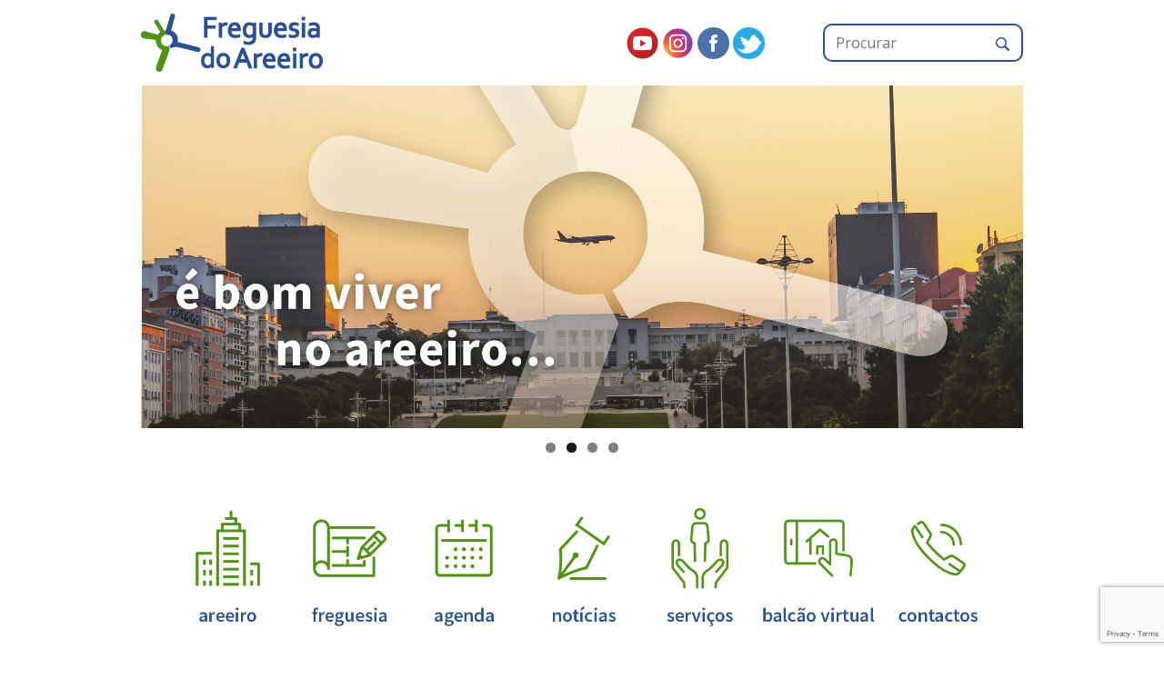

--- FILE ---
content_type: text/html; charset=UTF-8
request_url: https://www.jf-areeiro.pt/comissaria-europeia-visita-atividade-da-junta-de-freguesia-do-areeiro/
body_size: 106993
content:
<!doctype html>
<html class="no-js" lang="pt-PT" xmlns:og="http://opengraphprotocol.org/schema/" xmlns:fb="http://www.facebook.com/2008/fbml">

<head>
    <meta charset="UTF-8" />
    <meta name="viewport" content="width=device-width, initial-scale=1.0" />
	<meta name="og:image" content="/img/logos/logotopo.png" />
	
	
    <title>Comissária Europeia visita atividade da Junta de Freguesia do Areeiro | Junta de Freguesia do Areeiro</title>
    <script nonce="" src="https://code.jquery.com/jquery-3.4.1.js" integrity="sha256-WpOohJOqMqqyKL9FccASB9O0KwACQJpFTUBLTYOVvVU=" crossorigin="anonymous"></script>
    
    <link href="https://www.jf-areeiro.pt/wp-content/themes/jf-areeiro/css/site.css" rel="stylesheet">
    <!-- Favorites and mobile bookmark icons -->
    <!--<link rel="shortcut icon" href="/favicon.ico">-->
    <!--<link rel="apple-touch-icon-precomposed" href="/apple-touch-icon.png">-->
    <!-- WP headers -->
    <title>Comissária Europeia visita atividade da Junta de Freguesia do Areeiro &#8211; Junta de Freguesia do Areeiro</title>
<meta name='robots' content='max-image-preview:large' />
<link rel='dns-prefetch' href='//www.google.com' />
<meta property="fb:app_id" content="Your Facebook App ID" /><meta property="og:title" content="Comissária Europeia visita atividade da Junta de Freguesia do Areeiro"/><meta property="og:type" content="article"/><meta property="og:url" content="https://www.jf-areeiro.pt/comissaria-europeia-visita-atividade-da-junta-de-freguesia-do-areeiro/"/><meta property="og:site_name" content="Your Site NAME Goes HERE"/><meta property="og:image" content="https://www.jf-areeiro.pt/wp-content/themes/jf-areeiro/img/logos/logotopo.png"/><script type="text/javascript">
window._wpemojiSettings = {"baseUrl":"https:\/\/s.w.org\/images\/core\/emoji\/14.0.0\/72x72\/","ext":".png","svgUrl":"https:\/\/s.w.org\/images\/core\/emoji\/14.0.0\/svg\/","svgExt":".svg","source":{"concatemoji":"https:\/\/www.jf-areeiro.pt\/wp-includes\/js\/wp-emoji-release.min.js?ver=6.1.9"}};
/*! This file is auto-generated */
!function(e,a,t){var n,r,o,i=a.createElement("canvas"),p=i.getContext&&i.getContext("2d");function s(e,t){var a=String.fromCharCode,e=(p.clearRect(0,0,i.width,i.height),p.fillText(a.apply(this,e),0,0),i.toDataURL());return p.clearRect(0,0,i.width,i.height),p.fillText(a.apply(this,t),0,0),e===i.toDataURL()}function c(e){var t=a.createElement("script");t.src=e,t.defer=t.type="text/javascript",a.getElementsByTagName("head")[0].appendChild(t)}for(o=Array("flag","emoji"),t.supports={everything:!0,everythingExceptFlag:!0},r=0;r<o.length;r++)t.supports[o[r]]=function(e){if(p&&p.fillText)switch(p.textBaseline="top",p.font="600 32px Arial",e){case"flag":return s([127987,65039,8205,9895,65039],[127987,65039,8203,9895,65039])?!1:!s([55356,56826,55356,56819],[55356,56826,8203,55356,56819])&&!s([55356,57332,56128,56423,56128,56418,56128,56421,56128,56430,56128,56423,56128,56447],[55356,57332,8203,56128,56423,8203,56128,56418,8203,56128,56421,8203,56128,56430,8203,56128,56423,8203,56128,56447]);case"emoji":return!s([129777,127995,8205,129778,127999],[129777,127995,8203,129778,127999])}return!1}(o[r]),t.supports.everything=t.supports.everything&&t.supports[o[r]],"flag"!==o[r]&&(t.supports.everythingExceptFlag=t.supports.everythingExceptFlag&&t.supports[o[r]]);t.supports.everythingExceptFlag=t.supports.everythingExceptFlag&&!t.supports.flag,t.DOMReady=!1,t.readyCallback=function(){t.DOMReady=!0},t.supports.everything||(n=function(){t.readyCallback()},a.addEventListener?(a.addEventListener("DOMContentLoaded",n,!1),e.addEventListener("load",n,!1)):(e.attachEvent("onload",n),a.attachEvent("onreadystatechange",function(){"complete"===a.readyState&&t.readyCallback()})),(e=t.source||{}).concatemoji?c(e.concatemoji):e.wpemoji&&e.twemoji&&(c(e.twemoji),c(e.wpemoji)))}(window,document,window._wpemojiSettings);
</script>
<style type="text/css">
img.wp-smiley,
img.emoji {
	display: inline !important;
	border: none !important;
	box-shadow: none !important;
	height: 1em !important;
	width: 1em !important;
	margin: 0 0.07em !important;
	vertical-align: -0.1em !important;
	background: none !important;
	padding: 0 !important;
}
</style>
	
<link rel='stylesheet' id='bootstrap-css' href='https://www.jf-areeiro.pt/wp-content/themes/YonkTheme/css/bootstrap.min.css?ver=4.3.1' type='text/css' media='all' />
<link rel='stylesheet' id='site-css' href='https://www.jf-areeiro.pt/wp-content/themes/YonkTheme/css/site.css?ver=1.0' type='text/css' media='all' />
<link rel='stylesheet' id='style-css' href='https://www.jf-areeiro.pt/wp-content/themes/YonkTheme/style.css?ver=1.0' type='text/css' media='all' />
<link rel='stylesheet' id='wp-block-library-css' href='https://www.jf-areeiro.pt/wp-includes/css/dist/block-library/style.min.css?ver=6.1.9' type='text/css' media='all' />
<link rel='stylesheet' id='editorskit-frontend-css' href='https://www.jf-areeiro.pt/wp-content/plugins/block-options/build/style.build.css?ver=new' type='text/css' media='all' />
<link rel='stylesheet' id='classic-theme-styles-css' href='https://www.jf-areeiro.pt/wp-includes/css/classic-themes.min.css?ver=1' type='text/css' media='all' />
<style id='global-styles-inline-css' type='text/css'>
body{--wp--preset--color--black: #000000;--wp--preset--color--cyan-bluish-gray: #abb8c3;--wp--preset--color--white: #ffffff;--wp--preset--color--pale-pink: #f78da7;--wp--preset--color--vivid-red: #cf2e2e;--wp--preset--color--luminous-vivid-orange: #ff6900;--wp--preset--color--luminous-vivid-amber: #fcb900;--wp--preset--color--light-green-cyan: #7bdcb5;--wp--preset--color--vivid-green-cyan: #00d084;--wp--preset--color--pale-cyan-blue: #8ed1fc;--wp--preset--color--vivid-cyan-blue: #0693e3;--wp--preset--color--vivid-purple: #9b51e0;--wp--preset--color--blue: #59BACC;--wp--preset--color--green: #58AD69;--wp--preset--color--orange: #FFBC49;--wp--preset--color--red: #E2574C;--wp--preset--gradient--vivid-cyan-blue-to-vivid-purple: linear-gradient(135deg,rgba(6,147,227,1) 0%,rgb(155,81,224) 100%);--wp--preset--gradient--light-green-cyan-to-vivid-green-cyan: linear-gradient(135deg,rgb(122,220,180) 0%,rgb(0,208,130) 100%);--wp--preset--gradient--luminous-vivid-amber-to-luminous-vivid-orange: linear-gradient(135deg,rgba(252,185,0,1) 0%,rgba(255,105,0,1) 100%);--wp--preset--gradient--luminous-vivid-orange-to-vivid-red: linear-gradient(135deg,rgba(255,105,0,1) 0%,rgb(207,46,46) 100%);--wp--preset--gradient--very-light-gray-to-cyan-bluish-gray: linear-gradient(135deg,rgb(238,238,238) 0%,rgb(169,184,195) 100%);--wp--preset--gradient--cool-to-warm-spectrum: linear-gradient(135deg,rgb(74,234,220) 0%,rgb(151,120,209) 20%,rgb(207,42,186) 40%,rgb(238,44,130) 60%,rgb(251,105,98) 80%,rgb(254,248,76) 100%);--wp--preset--gradient--blush-light-purple: linear-gradient(135deg,rgb(255,206,236) 0%,rgb(152,150,240) 100%);--wp--preset--gradient--blush-bordeaux: linear-gradient(135deg,rgb(254,205,165) 0%,rgb(254,45,45) 50%,rgb(107,0,62) 100%);--wp--preset--gradient--luminous-dusk: linear-gradient(135deg,rgb(255,203,112) 0%,rgb(199,81,192) 50%,rgb(65,88,208) 100%);--wp--preset--gradient--pale-ocean: linear-gradient(135deg,rgb(255,245,203) 0%,rgb(182,227,212) 50%,rgb(51,167,181) 100%);--wp--preset--gradient--electric-grass: linear-gradient(135deg,rgb(202,248,128) 0%,rgb(113,206,126) 100%);--wp--preset--gradient--midnight: linear-gradient(135deg,rgb(2,3,129) 0%,rgb(40,116,252) 100%);--wp--preset--duotone--dark-grayscale: url('#wp-duotone-dark-grayscale');--wp--preset--duotone--grayscale: url('#wp-duotone-grayscale');--wp--preset--duotone--purple-yellow: url('#wp-duotone-purple-yellow');--wp--preset--duotone--blue-red: url('#wp-duotone-blue-red');--wp--preset--duotone--midnight: url('#wp-duotone-midnight');--wp--preset--duotone--magenta-yellow: url('#wp-duotone-magenta-yellow');--wp--preset--duotone--purple-green: url('#wp-duotone-purple-green');--wp--preset--duotone--blue-orange: url('#wp-duotone-blue-orange');--wp--preset--font-size--small: 12px;--wp--preset--font-size--medium: 20px;--wp--preset--font-size--large: 20px;--wp--preset--font-size--x-large: 42px;--wp--preset--font-size--regular: 16px;}.has-black-color{color: var(--wp--preset--color--black) !important;}.has-cyan-bluish-gray-color{color: var(--wp--preset--color--cyan-bluish-gray) !important;}.has-white-color{color: var(--wp--preset--color--white) !important;}.has-pale-pink-color{color: var(--wp--preset--color--pale-pink) !important;}.has-vivid-red-color{color: var(--wp--preset--color--vivid-red) !important;}.has-luminous-vivid-orange-color{color: var(--wp--preset--color--luminous-vivid-orange) !important;}.has-luminous-vivid-amber-color{color: var(--wp--preset--color--luminous-vivid-amber) !important;}.has-light-green-cyan-color{color: var(--wp--preset--color--light-green-cyan) !important;}.has-vivid-green-cyan-color{color: var(--wp--preset--color--vivid-green-cyan) !important;}.has-pale-cyan-blue-color{color: var(--wp--preset--color--pale-cyan-blue) !important;}.has-vivid-cyan-blue-color{color: var(--wp--preset--color--vivid-cyan-blue) !important;}.has-vivid-purple-color{color: var(--wp--preset--color--vivid-purple) !important;}.has-black-background-color{background-color: var(--wp--preset--color--black) !important;}.has-cyan-bluish-gray-background-color{background-color: var(--wp--preset--color--cyan-bluish-gray) !important;}.has-white-background-color{background-color: var(--wp--preset--color--white) !important;}.has-pale-pink-background-color{background-color: var(--wp--preset--color--pale-pink) !important;}.has-vivid-red-background-color{background-color: var(--wp--preset--color--vivid-red) !important;}.has-luminous-vivid-orange-background-color{background-color: var(--wp--preset--color--luminous-vivid-orange) !important;}.has-luminous-vivid-amber-background-color{background-color: var(--wp--preset--color--luminous-vivid-amber) !important;}.has-light-green-cyan-background-color{background-color: var(--wp--preset--color--light-green-cyan) !important;}.has-vivid-green-cyan-background-color{background-color: var(--wp--preset--color--vivid-green-cyan) !important;}.has-pale-cyan-blue-background-color{background-color: var(--wp--preset--color--pale-cyan-blue) !important;}.has-vivid-cyan-blue-background-color{background-color: var(--wp--preset--color--vivid-cyan-blue) !important;}.has-vivid-purple-background-color{background-color: var(--wp--preset--color--vivid-purple) !important;}.has-black-border-color{border-color: var(--wp--preset--color--black) !important;}.has-cyan-bluish-gray-border-color{border-color: var(--wp--preset--color--cyan-bluish-gray) !important;}.has-white-border-color{border-color: var(--wp--preset--color--white) !important;}.has-pale-pink-border-color{border-color: var(--wp--preset--color--pale-pink) !important;}.has-vivid-red-border-color{border-color: var(--wp--preset--color--vivid-red) !important;}.has-luminous-vivid-orange-border-color{border-color: var(--wp--preset--color--luminous-vivid-orange) !important;}.has-luminous-vivid-amber-border-color{border-color: var(--wp--preset--color--luminous-vivid-amber) !important;}.has-light-green-cyan-border-color{border-color: var(--wp--preset--color--light-green-cyan) !important;}.has-vivid-green-cyan-border-color{border-color: var(--wp--preset--color--vivid-green-cyan) !important;}.has-pale-cyan-blue-border-color{border-color: var(--wp--preset--color--pale-cyan-blue) !important;}.has-vivid-cyan-blue-border-color{border-color: var(--wp--preset--color--vivid-cyan-blue) !important;}.has-vivid-purple-border-color{border-color: var(--wp--preset--color--vivid-purple) !important;}.has-vivid-cyan-blue-to-vivid-purple-gradient-background{background: var(--wp--preset--gradient--vivid-cyan-blue-to-vivid-purple) !important;}.has-light-green-cyan-to-vivid-green-cyan-gradient-background{background: var(--wp--preset--gradient--light-green-cyan-to-vivid-green-cyan) !important;}.has-luminous-vivid-amber-to-luminous-vivid-orange-gradient-background{background: var(--wp--preset--gradient--luminous-vivid-amber-to-luminous-vivid-orange) !important;}.has-luminous-vivid-orange-to-vivid-red-gradient-background{background: var(--wp--preset--gradient--luminous-vivid-orange-to-vivid-red) !important;}.has-very-light-gray-to-cyan-bluish-gray-gradient-background{background: var(--wp--preset--gradient--very-light-gray-to-cyan-bluish-gray) !important;}.has-cool-to-warm-spectrum-gradient-background{background: var(--wp--preset--gradient--cool-to-warm-spectrum) !important;}.has-blush-light-purple-gradient-background{background: var(--wp--preset--gradient--blush-light-purple) !important;}.has-blush-bordeaux-gradient-background{background: var(--wp--preset--gradient--blush-bordeaux) !important;}.has-luminous-dusk-gradient-background{background: var(--wp--preset--gradient--luminous-dusk) !important;}.has-pale-ocean-gradient-background{background: var(--wp--preset--gradient--pale-ocean) !important;}.has-electric-grass-gradient-background{background: var(--wp--preset--gradient--electric-grass) !important;}.has-midnight-gradient-background{background: var(--wp--preset--gradient--midnight) !important;}.has-small-font-size{font-size: var(--wp--preset--font-size--small) !important;}.has-medium-font-size{font-size: var(--wp--preset--font-size--medium) !important;}.has-large-font-size{font-size: var(--wp--preset--font-size--large) !important;}.has-x-large-font-size{font-size: var(--wp--preset--font-size--x-large) !important;}
.wp-block-navigation a:where(:not(.wp-element-button)){color: inherit;}
:where(.wp-block-columns.is-layout-flex){gap: 2em;}
.wp-block-pullquote{font-size: 1.5em;line-height: 1.6;}
</style>
<link rel='stylesheet' id='contact-form-7-css' href='https://www.jf-areeiro.pt/wp-content/plugins/contact-form-7/includes/css/styles.css?ver=5.7.4' type='text/css' media='all' />
<link rel='stylesheet' id='foobox-free-min-css' href='https://www.jf-areeiro.pt/wp-content/plugins/foobox-image-lightbox/free/css/foobox.free.min.css?ver=2.7.17' type='text/css' media='all' />
<link rel='stylesheet' id='newsletter-css' href='https://www.jf-areeiro.pt/wp-content/plugins/newsletter/style.css?ver=7.6.6' type='text/css' media='all' />
<script type='text/javascript' id='wpgmza_data-js-extra'>
/* <![CDATA[ */
var wpgmza_google_api_status = {"message":"Enqueued","code":"ENQUEUED"};
/* ]]> */
</script>
<script type='text/javascript' src='https://www.jf-areeiro.pt/wp-content/plugins/wp-google-maps/wpgmza_data.js?ver=6.1.9' id='wpgmza_data-js'></script>
<script type='text/javascript' src='https://www.jf-areeiro.pt/wp-content/themes/YonkTheme/js/jquery.min.js?ver=2.1.1' id='jquery-js'></script>
<script type='text/javascript' id='foobox-free-min-js-before'>
/* Run FooBox FREE (v2.7.17) */
var FOOBOX = window.FOOBOX = {
	ready: true,
	disableOthers: false,
	o: {wordpress: { enabled: true }, countMessage:'image %index of %total', excludes:'.fbx-link,.nofoobox,.nolightbox,a[href*="pinterest.com/pin/create/button/"]', affiliate : { enabled: false }},
	selectors: [
		".foogallery-container.foogallery-lightbox-foobox", ".foogallery-container.foogallery-lightbox-foobox-free", ".gallery", ".wp-block-gallery", ".wp-caption", ".wp-block-image", "a:has(img[class*=wp-image-])", ".foobox"
	],
	pre: function( $ ){
		// Custom JavaScript (Pre)
		
	},
	post: function( $ ){
		// Custom JavaScript (Post)
		
		// Custom Captions Code
		
	},
	custom: function( $ ){
		// Custom Extra JS
		
	}
};
</script>
<script type='text/javascript' src='https://www.jf-areeiro.pt/wp-content/plugins/foobox-image-lightbox/free/js/foobox.free.min.js?ver=2.7.17' id='foobox-free-min-js'></script>
<link rel="https://api.w.org/" href="https://www.jf-areeiro.pt/wp-json/" /><link rel="alternate" type="application/json" href="https://www.jf-areeiro.pt/wp-json/wp/v2/posts/1750" /><link rel="canonical" href="https://www.jf-areeiro.pt/comissaria-europeia-visita-atividade-da-junta-de-freguesia-do-areeiro/" />
<link rel='shortlink' href='https://www.jf-areeiro.pt/?p=1750' />
<link rel="alternate" type="application/json+oembed" href="https://www.jf-areeiro.pt/wp-json/oembed/1.0/embed?url=https%3A%2F%2Fwww.jf-areeiro.pt%2Fcomissaria-europeia-visita-atividade-da-junta-de-freguesia-do-areeiro%2F" />
<link rel="alternate" type="text/xml+oembed" href="https://www.jf-areeiro.pt/wp-json/oembed/1.0/embed?url=https%3A%2F%2Fwww.jf-areeiro.pt%2Fcomissaria-europeia-visita-atividade-da-junta-de-freguesia-do-areeiro%2F&#038;format=xml" />
		<script>
			document.documentElement.className = document.documentElement.className.replace( 'no-js', 'js' );
		</script>
				<style>
			.no-js img.lazyload { display: none; }
			figure.wp-block-image img.lazyloading { min-width: 150px; }
							.lazyload, .lazyloading { opacity: 0; }
				.lazyloaded {
					opacity: 1;
					transition: opacity 400ms;
					transition-delay: 0ms;
				}
					</style>
		<link rel="icon" href="https://www.jf-areeiro.pt/wp-content/uploads/2020/11/cropped-logojfa-32x32.png" sizes="32x32" />
<link rel="icon" href="https://www.jf-areeiro.pt/wp-content/uploads/2020/11/cropped-logojfa-192x192.png" sizes="192x192" />
<link rel="apple-touch-icon" href="https://www.jf-areeiro.pt/wp-content/uploads/2020/11/cropped-logojfa-180x180.png" />
<meta name="msapplication-TileImage" content="https://www.jf-areeiro.pt/wp-content/uploads/2020/11/cropped-logojfa-270x270.png" />
																												  
</head>

<body class="post-template-default single single-post postid-1750 single-format-standard">
        <div id="wrappper" class="container-fluid">
        <div class="container">
                        <header id="header" role="banner">
                <div class="container-fluid">
                    <div class="row bannerstyle">
                        <div id="logo" class="col-lg-6 my-auto">
                            <a href="https://www.jf-areeiro.pt">
                                <img  style="width:200px;"  alt="..." data-src="https://www.jf-areeiro.pt/wp-content/themes/jf-areeiro/img/logos/logotopo.png" class="logo lazyload" src="[data-uri]" /><noscript><img src="https://www.jf-areeiro.pt/wp-content/themes/jf-areeiro/img/logos/logotopo.png" style="width:200px;" class="logo" alt="..." /></noscript>
                            </a>
                        </div>
                        <div id="social" class="col-lg-3 my-auto text-center">
                            <a href="https://www.youtube.com/channel/UCQnY5mOV_QcEZ7WNAfT3lOw" target="_blank"><img   data-src="https://www.jf-areeiro.pt/wp-content/themes/jf-areeiro/img/icons/iconyoutube.png" class="iconformat lazyload" src="[data-uri]"><noscript><img src="https://www.jf-areeiro.pt/wp-content/themes/jf-areeiro/img/icons/iconyoutube.png" class="iconformat"></noscript></a>
                            <a href="https://www.instagram.com/jfareeiro" target="_blank"><img   data-src="https://www.jf-areeiro.pt/wp-content/themes/jf-areeiro/img/icons/iconinsta.png" class="iconformat lazyload" src="[data-uri]"><noscript><img src="https://www.jf-areeiro.pt/wp-content/themes/jf-areeiro/img/icons/iconinsta.png" class="iconformat"></noscript></a>
                            <a href="https://www.facebook.com/jfAreeiro/" target="_blank"><img   data-src="https://www.jf-areeiro.pt/wp-content/themes/jf-areeiro/img/icons/iconface.png" class="iconformat lazyload" src="[data-uri]"><noscript><img src="https://www.jf-areeiro.pt/wp-content/themes/jf-areeiro/img/icons/iconface.png" class="iconformat"></noscript></a>
                            <a href="https://twitter.com/jareeiro?ref_src=twsrc%5Etfw" target="_blank"><img   data-src="https://www.jf-areeiro.pt/wp-content/themes/jf-areeiro/img/icons/icontwitter.png" class="iconformat lazyload" src="[data-uri]"><noscript><img src="https://www.jf-areeiro.pt/wp-content/themes/jf-areeiro/img/icons/icontwitter.png" class="iconformat"></noscript></a>
                        </div>
                        <div id="search" class="col-lg-3 my-auto">
                            <div id="search">
                                <form role="search" method="get" id="searchform" class="searchform roundcorner" action="https://www.jf-areeiro.pt/">
	<div class="input-group bm-3">
		<input type="text" class="form-control bg-transparent border-0 shadow-none" value="" name="s" id="s" placeholder="Procurar" />
		<div class="input-group-append">
			<button type="submit" id="searchsubmit" class="btn">				
				<img  data-src='https://www.jf-areeiro.pt/wp-content/themes/jf-areeiro/img/icons/iconpesquisa.png' class='lazyload' src='[data-uri]'><noscript><img src="https://www.jf-areeiro.pt/wp-content/themes/jf-areeiro/img/icons/iconpesquisa.png"></noscript>
			</button>
		</div>
	</div>
</form>                            </div>
                        </div>
                    </div>
                    <div class="row justify-content-center">
                        <!--Slider-->
                        <div class="col">
                            <div id="metaslider-id-10" style="width: 100%;" class="ml-slider-3-28-3 metaslider metaslider-flex metaslider-10 ml-slider">
    <div id="metaslider_container_10">
        <div id="metaslider_10">
            <ul aria-live="polite" class="slides">
                <li style="display: block; width: 100%;" class="slide-16 ms-image"><img width="1900" height="739"   alt="" decoding="async" rel="" title="banner2" data-srcset="https://www.jf-areeiro.pt/wp-content/uploads/2019/10/banner2.png 1900w, https://www.jf-areeiro.pt/wp-content/uploads/2019/10/banner2-300x117.png 300w, https://www.jf-areeiro.pt/wp-content/uploads/2019/10/banner2-768x299.png 768w, https://www.jf-areeiro.pt/wp-content/uploads/2019/10/banner2-1024x398.png 1024w"  data-src="https://www.jf-areeiro.pt/wp-content/uploads/2019/10/banner2.png" data-sizes="(max-width: 1900px) 100vw, 1900px" class="slider-10 slide-16 lazyload" src="[data-uri]" /><noscript><img width="1900" height="739" src="https://www.jf-areeiro.pt/wp-content/uploads/2019/10/banner2.png" class="slider-10 slide-16" alt="" decoding="async" rel="" title="banner2" srcset="https://www.jf-areeiro.pt/wp-content/uploads/2019/10/banner2.png 1900w, https://www.jf-areeiro.pt/wp-content/uploads/2019/10/banner2-300x117.png 300w, https://www.jf-areeiro.pt/wp-content/uploads/2019/10/banner2-768x299.png 768w, https://www.jf-areeiro.pt/wp-content/uploads/2019/10/banner2-1024x398.png 1024w" sizes="(max-width: 1900px) 100vw, 1900px" /></noscript></li>
                <li style="display: none; width: 100%;" class="slide-17 ms-image"><img width="1900" height="739"   alt="" decoding="async" rel="" title="Bannertop4" data-srcset="https://www.jf-areeiro.pt/wp-content/uploads/2019/09/bannertop4.jpg 1900w, https://www.jf-areeiro.pt/wp-content/uploads/2019/09/bannertop4-300x117.jpg 300w, https://www.jf-areeiro.pt/wp-content/uploads/2019/09/bannertop4-768x299.jpg 768w, https://www.jf-areeiro.pt/wp-content/uploads/2019/09/bannertop4-1024x398.jpg 1024w"  data-src="https://www.jf-areeiro.pt/wp-content/uploads/2019/09/bannertop4.jpg" data-sizes="(max-width: 1900px) 100vw, 1900px" class="slider-10 slide-17 lazyload" src="[data-uri]" /><noscript><img width="1900" height="739" src="https://www.jf-areeiro.pt/wp-content/uploads/2019/09/bannertop4.jpg" class="slider-10 slide-17" alt="" decoding="async" rel="" title="Bannertop4" srcset="https://www.jf-areeiro.pt/wp-content/uploads/2019/09/bannertop4.jpg 1900w, https://www.jf-areeiro.pt/wp-content/uploads/2019/09/bannertop4-300x117.jpg 300w, https://www.jf-areeiro.pt/wp-content/uploads/2019/09/bannertop4-768x299.jpg 768w, https://www.jf-areeiro.pt/wp-content/uploads/2019/09/bannertop4-1024x398.jpg 1024w" sizes="(max-width: 1900px) 100vw, 1900px" /></noscript></li>
                <li style="display: none; width: 100%;" class="slide-18 ms-image"><img width="1900" height="739"   alt="" decoding="async" rel="" title="banner1" data-srcset="https://www.jf-areeiro.pt/wp-content/uploads/2019/10/banner1.png 1900w, https://www.jf-areeiro.pt/wp-content/uploads/2019/10/banner1-300x117.png 300w, https://www.jf-areeiro.pt/wp-content/uploads/2019/10/banner1-768x299.png 768w, https://www.jf-areeiro.pt/wp-content/uploads/2019/10/banner1-1024x398.png 1024w"  data-src="https://www.jf-areeiro.pt/wp-content/uploads/2019/10/banner1.png" data-sizes="(max-width: 1900px) 100vw, 1900px" class="slider-10 slide-18 lazyload" src="[data-uri]" /><noscript><img width="1900" height="739" src="https://www.jf-areeiro.pt/wp-content/uploads/2019/10/banner1.png" class="slider-10 slide-18" alt="" decoding="async" rel="" title="banner1" srcset="https://www.jf-areeiro.pt/wp-content/uploads/2019/10/banner1.png 1900w, https://www.jf-areeiro.pt/wp-content/uploads/2019/10/banner1-300x117.png 300w, https://www.jf-areeiro.pt/wp-content/uploads/2019/10/banner1-768x299.png 768w, https://www.jf-areeiro.pt/wp-content/uploads/2019/10/banner1-1024x398.png 1024w" sizes="(max-width: 1900px) 100vw, 1900px" /></noscript></li>
                <li style="display: none; width: 100%;" class="slide-10896 ms-image"><img width="1900" height="739"   alt="" decoding="async" rel="" title="banner2" data-srcset="https://www.jf-areeiro.pt/wp-content/uploads/2019/10/banner2-1.png 1900w, https://www.jf-areeiro.pt/wp-content/uploads/2019/10/banner2-1-300x117.png 300w, https://www.jf-areeiro.pt/wp-content/uploads/2019/10/banner2-1-768x299.png 768w, https://www.jf-areeiro.pt/wp-content/uploads/2019/10/banner2-1-1024x398.png 1024w"  data-src="https://www.jf-areeiro.pt/wp-content/uploads/2019/10/banner2-1.png" data-sizes="(max-width: 1900px) 100vw, 1900px" class="slider-10 slide-10896 lazyload" src="[data-uri]" /><noscript><img width="1900" height="739" src="https://www.jf-areeiro.pt/wp-content/uploads/2019/10/banner2-1.png" class="slider-10 slide-10896" alt="" decoding="async" rel="" title="banner2" srcset="https://www.jf-areeiro.pt/wp-content/uploads/2019/10/banner2-1.png 1900w, https://www.jf-areeiro.pt/wp-content/uploads/2019/10/banner2-1-300x117.png 300w, https://www.jf-areeiro.pt/wp-content/uploads/2019/10/banner2-1-768x299.png 768w, https://www.jf-areeiro.pt/wp-content/uploads/2019/10/banner2-1-1024x398.png 1024w" sizes="(max-width: 1900px) 100vw, 1900px" /></noscript></li>
            </ul>
        </div>
        
    </div>
</div>                        </div>
                    </div>
                    <div class="row justify-content-center">
                        <!--Areas-->
                        <div id="areas" class="py-5">
                            <div class="container-fluid">
                                <div class="d-flex d-row flex-wrap justify-content-center">
                                    <div class="custom-menu-style">
                                        <img alt="foto"  data-src="https://www.jf-areeiro.pt/wp-content/themes/jf-areeiro/img/areas/iconareeiro.png" class="lazyload" src="[data-uri]"><noscript><img alt="foto" src="https://www.jf-areeiro.pt/wp-content/themes/jf-areeiro/img/areas/iconareeiro.png"></noscript>
                                        <div class="menu-areeiro-container"><ul id="menu-areeiro" class="menu"><li id="menu-item-1992" class="menu-item menu-item-type-post_type menu-item-object-page menu-item-1992"><a href="https://www.jf-areeiro.pt/historia-2/">História</a></li>
<li id="menu-item-1993" class="menu-item menu-item-type-post_type menu-item-object-page menu-item-1993"><a href="https://www.jf-areeiro.pt/populacao-2/">População</a></li>
<li id="menu-item-328" class="menu-item menu-item-type-custom menu-item-object-custom menu-item-has-children menu-item-328 has-dropdown"><a>Equipamentos</a>
<ul class="sub-menu">
	<li id="menu-item-2059" class="menu-item menu-item-type-post_type menu-item-object-page menu-item-2059"><a href="https://www.jf-areeiro.pt/postos-clinicos/">Postos Clínicos</a></li>
	<li id="menu-item-2060" class="menu-item menu-item-type-post_type menu-item-object-page menu-item-2060"><a href="https://www.jf-areeiro.pt/casa-da-cultura-e-da-juventude/">Casa da Cultura e da Juventude Maria João Abreu</a></li>
	<li id="menu-item-2061" class="menu-item menu-item-type-post_type menu-item-object-page menu-item-2061"><a href="https://www.jf-areeiro.pt/centro-intergeracional-do-areeiro/">Centro Intergeracional do Areeiro</a></li>
	<li id="menu-item-2062" class="menu-item menu-item-type-post_type menu-item-object-page menu-item-2062"><a href="https://www.jf-areeiro.pt/centro-de-dia/">Centro de Dia</a></li>
	<li id="menu-item-2063" class="menu-item menu-item-type-post_type menu-item-object-page menu-item-2063"><a href="https://www.jf-areeiro.pt/centro-de-desenvolvimento-comunitario-2/">Centro de Desenvolvimento Comunitário</a></li>
	<li id="menu-item-6909" class="menu-item menu-item-type-post_type menu-item-object-page menu-item-6909"><a href="https://www.jf-areeiro.pt/universidade-senior-2/">Academia Sénior</a></li>
	<li id="menu-item-2065" class="menu-item menu-item-type-post_type menu-item-object-page menu-item-2065"><a href="https://www.jf-areeiro.pt/postos-de-limpeza/">Posto de Limpeza</a></li>
	<li id="menu-item-2066" class="menu-item menu-item-type-post_type menu-item-object-page menu-item-2066"><a href="https://www.jf-areeiro.pt/parque-de-estancionamento/">Parque de Estacionamento</a></li>
</ul>
</li>
<li id="menu-item-6482" class="menu-item menu-item-type-post_type menu-item-object-page menu-item-6482"><a href="https://www.jf-areeiro.pt/pontos-de-interesse/">Pontos de Interesse</a></li>
<li id="menu-item-2067" class="menu-item menu-item-type-post_type menu-item-object-page menu-item-2067"><a href="https://www.jf-areeiro.pt/transportes/">Transportes</a></li>
<li id="menu-item-2068" class="menu-item menu-item-type-post_type menu-item-object-page menu-item-2068"><a href="https://www.jf-areeiro.pt/arruamentos/">Arruamentos</a></li>
</ul></div>                                    </div>
                                    <div class="custom-menu-style">
                                        <img alt="foto"  data-src="https://www.jf-areeiro.pt/wp-content/themes/jf-areeiro/img/areas/iconfregue.png" class="lazyload" src="[data-uri]"><noscript><img alt="foto" src="https://www.jf-areeiro.pt/wp-content/themes/jf-areeiro/img/areas/iconfregue.png"></noscript>
                                        <div class="menu-freguesia-container"><ul id="menu-freguesia" class="menu"><li id="menu-item-331" class="menu-item menu-item-type-custom menu-item-object-custom menu-item-has-children menu-item-331 has-dropdown"><a>Junta de Freguesia</a>
<ul class="sub-menu">
	<li id="menu-item-2007" class="menu-item menu-item-type-post_type menu-item-object-page menu-item-2007"><a href="https://www.jf-areeiro.pt/mensagem-do-presidente/">Mensagem do Presidente</a></li>
	<li id="menu-item-2008" class="menu-item menu-item-type-post_type menu-item-object-page menu-item-2008"><a href="https://www.jf-areeiro.pt/executivo/">Executivo</a></li>
	<li id="menu-item-6662" class="menu-item menu-item-type-post_type menu-item-object-page menu-item-6662"><a href="https://www.jf-areeiro.pt/heraldica/">Heráldica</a></li>
	<li id="menu-item-2010" class="menu-item menu-item-type-post_type menu-item-object-page menu-item-2010"><a href="https://www.jf-areeiro.pt/competencias-da-junta-de-freguesia/">Competências</a></li>
	<li id="menu-item-2011" class="menu-item menu-item-type-post_type menu-item-object-page menu-item-2011"><a href="https://www.jf-areeiro.pt/editais/">Editais da Junta de Freguesia do Areeiro</a></li>
	<li id="menu-item-2012" class="menu-item menu-item-type-post_type menu-item-object-page menu-item-2012"><a href="https://www.jf-areeiro.pt/precario-2/">Preçário</a></li>
	<li id="menu-item-2013" class="menu-item menu-item-type-post_type menu-item-object-page menu-item-2013"><a href="https://www.jf-areeiro.pt/organica/">Orgânica</a></li>
	<li id="menu-item-333" class="menu-item menu-item-type-custom menu-item-object-custom menu-item-has-children menu-item-333 has-dropdown"><a>Documentos</a>
	<ul class="sub-menu">
		<li id="menu-item-2014" class="menu-item menu-item-type-post_type menu-item-object-page menu-item-2014"><a href="https://www.jf-areeiro.pt/regulamentos/">Regulamentos</a></li>
		<li id="menu-item-2015" class="menu-item menu-item-type-post_type menu-item-object-page menu-item-2015"><a href="https://www.jf-areeiro.pt/guia-de-recursos-da-freguesia/">Guia de Recursos da Freguesia</a></li>
		<li id="menu-item-2016" class="menu-item menu-item-type-post_type menu-item-object-page menu-item-2016"><a href="https://www.jf-areeiro.pt/acordos-de-cooperacao/">Acordos de Cooperação</a></li>
		<li id="menu-item-2017" class="menu-item menu-item-type-post_type menu-item-object-page menu-item-2017"><a href="https://www.jf-areeiro.pt/atas-das-reunioes/">Atas das Reuniões</a></li>
		<li id="menu-item-2018" class="menu-item menu-item-type-post_type menu-item-object-page menu-item-2018"><a href="https://www.jf-areeiro.pt/orcamentos-e-opcoes-do-plano/">Orçamentos e Opções do Plano</a></li>
		<li id="menu-item-14423" class="menu-item menu-item-type-post_type menu-item-object-page menu-item-14423"><a href="https://www.jf-areeiro.pt/plano-de-prevencao-de-riscos-de-corrupcao-e-infracoes-conexas/">Plano de Prevenção de Riscos de Corrupção e Infrações Conexas</a></li>
	</ul>
</li>
	<li id="menu-item-6042" class="menu-item menu-item-type-custom menu-item-object-custom menu-item-has-children menu-item-6042 has-dropdown"><a>Recursos Humanos</a>
	<ul class="sub-menu">
		<li id="menu-item-6043" class="menu-item menu-item-type-post_type menu-item-object-page menu-item-6043"><a href="https://www.jf-areeiro.pt/procedimentos-concursais/">Procedimentos Concursais</a></li>
		<li id="menu-item-9038" class="menu-item menu-item-type-post_type menu-item-object-page menu-item-9038"><a href="https://www.jf-areeiro.pt/mobilidades-internas/">Mobilidades Internas e Períodos Experimentais</a></li>
		<li id="menu-item-6045" class="menu-item menu-item-type-post_type menu-item-object-page menu-item-6045"><a href="https://www.jf-areeiro.pt/mapa-de-pessoal/">Mapa de Pessoal</a></li>
		<li id="menu-item-9832" class="menu-item menu-item-type-post_type menu-item-object-page menu-item-9832"><a href="https://www.jf-areeiro.pt/siadap/">SIADAP</a></li>
	</ul>
</li>
</ul>
</li>
<li id="menu-item-332" class="menu-item menu-item-type-custom menu-item-object-custom menu-item-has-children menu-item-332 has-dropdown"><a>Assembleia de Freguesia</a>
<ul class="sub-menu">
	<li id="menu-item-2020" class="menu-item menu-item-type-post_type menu-item-object-page menu-item-2020"><a href="https://www.jf-areeiro.pt/composicao/">Composição</a></li>
	<li id="menu-item-6703" class="menu-item menu-item-type-post_type menu-item-object-page menu-item-6703"><a href="https://www.jf-areeiro.pt/competencias-da-assembleia-de-freguesia/">Competências</a></li>
	<li id="menu-item-2022" class="menu-item menu-item-type-post_type menu-item-object-page menu-item-2022"><a href="https://www.jf-areeiro.pt/convocatorias/">Editais e Convocatórias</a></li>
	<li id="menu-item-2024" class="menu-item menu-item-type-post_type menu-item-object-page menu-item-2024"><a href="https://www.jf-areeiro.pt/atas-das-sessoes/">Atas das Sessões</a></li>
	<li id="menu-item-2025" class="menu-item menu-item-type-post_type menu-item-object-page menu-item-2025"><a href="https://www.jf-areeiro.pt/documentacao-2/">Documentação</a></li>
	<li id="menu-item-2026" class="menu-item menu-item-type-post_type menu-item-object-page menu-item-2026"><a href="https://www.jf-areeiro.pt/regimento/">Regimento</a></li>
</ul>
</li>
</ul></div>                                    </div>
                                    <div class="custom-menu-style">
                                                                                <a href="https://www.jf-areeiro.pt/category/agenda/" title="Category Name">
                                            <img alt="foto"  data-src="https://www.jf-areeiro.pt/wp-content/themes/jf-areeiro/img/areas/iconagenda.png" class="lazyload" src="[data-uri]"><noscript><img alt="foto" src="https://www.jf-areeiro.pt/wp-content/themes/jf-areeiro/img/areas/iconagenda.png"></noscript>
                                        </a>
                                                                            </div>
                                    <div class="custom-menu-style">
                                        <img alt="foto"  data-src="https://www.jf-areeiro.pt/wp-content/themes/jf-areeiro/img/areas/iconoticia.png" class="lazyload" src="[data-uri]"><noscript><img alt="foto" src="https://www.jf-areeiro.pt/wp-content/themes/jf-areeiro/img/areas/iconoticia.png"></noscript>
                                        <div class="menu-noticias-container"><ul id="menu-noticias" class="menu"><li id="menu-item-263" class="menu-item menu-item-type-taxonomy menu-item-object-category menu-item-263"><a href="https://www.jf-areeiro.pt/category/noticias/">Notícias</a></li>
<li id="menu-item-261" class="menu-item menu-item-type-taxonomy menu-item-object-category menu-item-261"><a href="https://www.jf-areeiro.pt/category/revista/">Revistas</a></li>
<li id="menu-item-260" class="menu-item menu-item-type-taxonomy menu-item-object-category menu-item-260"><a href="https://www.jf-areeiro.pt/category/newsletters/">Newsletters</a></li>
</ul></div>                                    </div>
                                    <div class="custom-menu-style">
                                        <a href=/#services"> <img alt="foto"  data-src="https://www.jf-areeiro.pt/wp-content/themes/jf-areeiro/img/areas/iconservicos.png" class="lazyload" src="[data-uri]"><noscript><img alt="foto" src="https://www.jf-areeiro.pt/wp-content/themes/jf-areeiro/img/areas/iconservicos.png"></noscript>
                                        </a>
                                        <div class="menu-servicos-container"><ul id="menu-servicos" class="menu"><li id="menu-item-8184" class="menu-item menu-item-type-post_type menu-item-object-page menu-item-has-children menu-item-8184 has-dropdown"><a href="https://www.jf-areeiro.pt/accao-social/">Ação Social</a>
<ul class="sub-menu">
	<li id="menu-item-2034" class="menu-item menu-item-type-post_type menu-item-object-page menu-item-2034"><a href="https://www.jf-areeiro.pt/atendimento-social/">Atendimento Social</a></li>
	<li id="menu-item-2041" class="menu-item menu-item-type-post_type menu-item-object-page menu-item-2041"><a href="https://www.jf-areeiro.pt/ferro-de-soldar/">Ferro de Soldar</a></li>
	<li id="menu-item-2035" class="menu-item menu-item-type-post_type menu-item-object-page menu-item-2035"><a href="https://www.jf-areeiro.pt/apoio-alimentar/">Apoio alimentar</a></li>
	<li id="menu-item-2039" class="menu-item menu-item-type-post_type menu-item-object-page menu-item-2039"><a href="https://www.jf-areeiro.pt/farmacia-social/">Cartão de Medicamentos</a></li>
	<li id="menu-item-2040" class="menu-item menu-item-type-post_type menu-item-object-page menu-item-2040"><a href="https://www.jf-areeiro.pt/consultas-juridicas/">Consultas Jurídicas</a></li>
	<li id="menu-item-8435" class="menu-item menu-item-type-post_type menu-item-object-page menu-item-8435"><a href="https://www.jf-areeiro.pt/banco-de-ajudas-tecnicas/">Banco de Ajudas Técnicas</a></li>
	<li id="menu-item-8434" class="menu-item menu-item-type-post_type menu-item-object-page menu-item-8434"><a href="https://www.jf-areeiro.pt/atos-medico-veterinarios-solidarios/">Atos Médico-Veterinários Solidários</a></li>
</ul>
</li>
<li id="menu-item-8191" class="menu-item menu-item-type-post_type menu-item-object-page menu-item-has-children menu-item-8191 has-dropdown"><a href="https://www.jf-areeiro.pt/ambiente-e-bem-estar-animal/">Ambiente e Bem-Estar Animal</a>
<ul class="sub-menu">
	<li id="menu-item-6093" class="menu-item menu-item-type-post_type menu-item-object-page menu-item-6093"><a href="https://www.jf-areeiro.pt/ambiente/">Ambiente</a></li>
	<li id="menu-item-6094" class="menu-item menu-item-type-post_type menu-item-object-page menu-item-6094"><a href="https://www.jf-areeiro.pt/bem-estar-animal/">Bem-Estar Animal</a></li>
	<li id="menu-item-6095" class="menu-item menu-item-type-post_type menu-item-object-page menu-item-6095"><a href="https://www.jf-areeiro.pt/corpo-de-voluntariado-para-os-animais-da-jfa/">Corpo de Voluntários para os Animais da JFA</a></li>
	<li id="menu-item-6096" class="menu-item menu-item-type-post_type menu-item-object-page menu-item-6096"><a href="https://www.jf-areeiro.pt/acordos-e-parcerias/">Acordos e Parcerias</a></li>
	<li id="menu-item-6274" class="menu-item menu-item-type-post_type menu-item-object-page menu-item-6274"><a href="https://www.jf-areeiro.pt/caminhadas-solidarias/">Caminhadas solidárias</a></li>
</ul>
</li>
<li id="menu-item-8183" class="menu-item menu-item-type-post_type menu-item-object-page menu-item-has-children menu-item-8183 has-dropdown"><a href="https://www.jf-areeiro.pt/atividade-fisica-e-desporto/">Atividade Física e Desporto</a>
<ul class="sub-menu">
	<li id="menu-item-2044" class="menu-item menu-item-type-post_type menu-item-object-page menu-item-2044"><a href="https://www.jf-areeiro.pt/escolinhas-de-futebol/">Escolinhas de Futebol</a></li>
	<li id="menu-item-2045" class="menu-item menu-item-type-post_type menu-item-object-page menu-item-2045"><a href="https://www.jf-areeiro.pt/clubes/">Clubes</a></li>
	<li id="menu-item-14383" class="menu-item menu-item-type-post_type menu-item-object-page menu-item-14383"><a href="https://www.jf-areeiro.pt/hidroginastica-4/">Hidroginástica</a></li>
</ul>
</li>
<li id="menu-item-6783" class="menu-item menu-item-type-post_type menu-item-object-page menu-item-6783"><a href="https://www.jf-areeiro.pt/centro-de-desenvolvimento-comunitario-2/">Centro de Desenvolvimento Comunitário</a></li>
<li id="menu-item-2027" class="menu-item menu-item-type-post_type menu-item-object-page menu-item-2027"><a href="https://www.jf-areeiro.pt/centro-intergeracional-do-areeiro/">Centro Intergeracional do Areeiro</a></li>
<li id="menu-item-2029" class="menu-item menu-item-type-post_type menu-item-object-page menu-item-has-children menu-item-2029 has-dropdown"><a href="https://www.jf-areeiro.pt/cultura-2/">Cultura</a>
<ul class="sub-menu">
	<li id="menu-item-6671" class="menu-item menu-item-type-post_type menu-item-object-page menu-item-6671"><a href="https://www.jf-areeiro.pt/eventos/">Eventos</a></li>
	<li id="menu-item-6105" class="menu-item menu-item-type-post_type menu-item-object-page menu-item-6105"><a href="https://www.jf-areeiro.pt/palestras/">Palestras</a></li>
	<li id="menu-item-6106" class="menu-item menu-item-type-post_type menu-item-object-page menu-item-6106"><a href="https://www.jf-areeiro.pt/parcerias/">Parcerias</a></li>
</ul>
</li>
<li id="menu-item-8185" class="menu-item menu-item-type-post_type menu-item-object-page menu-item-has-children menu-item-8185 has-dropdown"><a href="https://www.jf-areeiro.pt/comunicacao/">Comunicação</a>
<ul class="sub-menu">
	<li id="menu-item-14439" class="menu-item menu-item-type-post_type menu-item-object-page menu-item-14439"><a href="https://www.jf-areeiro.pt/logotipo/">Identidade Visual</a></li>
	<li id="menu-item-6101" class="menu-item menu-item-type-taxonomy menu-item-object-category menu-item-6101"><a href="https://www.jf-areeiro.pt/category/noticias/">Notícias</a></li>
	<li id="menu-item-8260" class="menu-item menu-item-type-post_type menu-item-object-page menu-item-8260"><a href="https://www.jf-areeiro.pt/boletim/">Revista da Freguesia – Areeiro Primeiro</a></li>
	<li id="menu-item-6103" class="menu-item menu-item-type-taxonomy menu-item-object-category menu-item-6103"><a href="https://www.jf-areeiro.pt/category/newsletters/">Newsletters</a></li>
	<li id="menu-item-8470" class="menu-item menu-item-type-custom menu-item-object-custom menu-item-8470"><a title="Youtube" target="_blank" rel="noopener" href="https://www.youtube.com/channel/UCQnY5mOV_QcEZ7WNAfT3lOw">Vídeos</a></li>
</ul>
</li>
<li id="menu-item-8187" class="menu-item menu-item-type-post_type menu-item-object-page menu-item-has-children menu-item-8187 has-dropdown"><a href="https://www.jf-areeiro.pt/educacao-e-juventude/">Educação e Juventude</a>
<ul class="sub-menu">
	<li id="menu-item-2037" class="menu-item menu-item-type-post_type menu-item-object-page menu-item-2037"><a href="https://www.jf-areeiro.pt/praia-campo/">Colónias de Férias</a></li>
	<li id="menu-item-6108" class="menu-item menu-item-type-post_type menu-item-object-page menu-item-6108"><a href="https://www.jf-areeiro.pt/espaco-jovem/">Espaço Jovem</a></li>
	<li id="menu-item-6110" class="menu-item menu-item-type-post_type menu-item-object-page menu-item-6110"><a href="https://www.jf-areeiro.pt/grupos-aprender-brincar-crescer/">Grupos Aprender, Brincar, Crescer</a></li>
	<li id="menu-item-6111" class="menu-item menu-item-type-post_type menu-item-object-page menu-item-6111"><a href="https://www.jf-areeiro.pt/atl-do-centro-de-desenvolvimento-comunitario/">OTL do Centro de Desenvolvimento Comunitário</a></li>
	<li id="menu-item-8115" class="menu-item menu-item-type-post_type menu-item-object-page menu-item-8115"><a href="https://www.jf-areeiro.pt/aaaf-pre-escolar-e-caf-1o-ciclo/">AAAF – Pré-Escolar e CAF – 1º Ciclo</a></li>
</ul>
</li>
<li id="menu-item-8188" class="menu-item menu-item-type-post_type menu-item-object-page menu-item-has-children menu-item-8188 has-dropdown"><a href="https://www.jf-areeiro.pt/envelhecimento-ativo/">Envelhecimento Ativo</a>
<ul class="sub-menu">
	<li id="menu-item-2036" class="menu-item menu-item-type-post_type menu-item-object-page menu-item-2036"><a href="https://www.jf-areeiro.pt/areeiro-porta-a-porta/">Porta a Porta</a></li>
	<li id="menu-item-6104" class="menu-item menu-item-type-post_type menu-item-object-page menu-item-6104"><a href="https://www.jf-areeiro.pt/passeios-2/">Passeios Culturais</a></li>
	<li id="menu-item-2048" class="menu-item menu-item-type-post_type menu-item-object-page menu-item-2048"><a href="https://www.jf-areeiro.pt/universidade-senior-2/">Academia Sénior</a></li>
	<li id="menu-item-12516" class="menu-item menu-item-type-post_type menu-item-object-page menu-item-12516"><a href="https://www.jf-areeiro.pt/atividades-tempos-livres-2/">Atividades Tempos Livres</a></li>
	<li id="menu-item-6843" class="menu-item menu-item-type-post_type menu-item-object-page menu-item-6843"><a href="https://www.jf-areeiro.pt/ola-bom-dia/">Olá Bom Dia</a></li>
	<li id="menu-item-7105" class="menu-item menu-item-type-post_type menu-item-object-page menu-item-7105"><a href="https://www.jf-areeiro.pt/areeiro-em-ferias-senior-3/">Areeiro Em Férias – Sénior</a></li>
</ul>
</li>
<li id="menu-item-408" class="menu-item menu-item-type-post_type menu-item-object-page menu-item-has-children menu-item-408 has-dropdown"><a href="https://www.jf-areeiro.pt/espaco-publico/">Espaço Público</a>
<ul class="sub-menu">
	<li id="menu-item-6112" class="menu-item menu-item-type-post_type menu-item-object-page menu-item-6112"><a href="https://www.jf-areeiro.pt/competencias-da-jfa-em-materia-de-espaco-publico/">Competências da Junta</a></li>
	<li id="menu-item-8060" class="menu-item menu-item-type-post_type menu-item-object-page menu-item-8060"><a href="https://www.jf-areeiro.pt/espacos-verdes-2/">Espaços Verdes</a></li>
	<li id="menu-item-8059" class="menu-item menu-item-type-post_type menu-item-object-page menu-item-8059"><a href="https://www.jf-areeiro.pt/intervencao-urbana/">Intervenção Urbana</a></li>
</ul>
</li>
<li id="menu-item-9041" class="menu-item menu-item-type-post_type menu-item-object-page menu-item-has-children menu-item-9041 has-dropdown"><a href="https://www.jf-areeiro.pt/higiene-urbana-2/">Higiene Urbana</a>
<ul class="sub-menu">
	<li id="menu-item-6129" class="menu-item menu-item-type-post_type menu-item-object-page menu-item-6129"><a href="https://www.jf-areeiro.pt/servicos-e-horario-de-funcionamento/">Higiene Urbana</a></li>
	<li id="menu-item-6125" class="menu-item menu-item-type-post_type menu-item-object-page menu-item-6125"><a href="https://www.jf-areeiro.pt/recolha-de-oleo/">Recolha de óleo</a></li>
	<li id="menu-item-6124" class="menu-item menu-item-type-post_type menu-item-object-page menu-item-6124"><a href="https://www.jf-areeiro.pt/contactos-uteis-higieneurbana/">Contactos Úteis</a></li>
</ul>
</li>
<li id="menu-item-8250" class="menu-item menu-item-type-post_type menu-item-object-page menu-item-has-children menu-item-8250 has-dropdown"><a href="https://www.jf-areeiro.pt/insercao-profissional/">Inserção Profissional</a>
<ul class="sub-menu">
	<li id="menu-item-6131" class="menu-item menu-item-type-custom menu-item-object-custom menu-item-6131"><a href="https://portalemprego.jf-areeiro.pt/">Bolsa de Emprego e Formação</a></li>
	<li id="menu-item-6132" class="menu-item menu-item-type-post_type menu-item-object-page menu-item-6132"><a href="https://www.jf-areeiro.pt/gabinete-de-insercao-profissional-2/">Núcleo de Inserção Profissional</a></li>
</ul>
</li>
<li id="menu-item-6689" class="menu-item menu-item-type-post_type menu-item-object-page menu-item-6689"><a href="https://www.jf-areeiro.pt/licenciamento/">Licenciamento</a></li>
<li id="menu-item-8190" class="menu-item menu-item-type-post_type menu-item-object-page menu-item-has-children menu-item-8190 has-dropdown"><a href="https://www.jf-areeiro.pt/saude/">Saúde</a>
<ul class="sub-menu">
	<li id="menu-item-2056" class="menu-item menu-item-type-post_type menu-item-object-page menu-item-2056"><a href="https://www.jf-areeiro.pt/posto-clinico-oscar-monteiro-torres/">Posto Clínico Óscar Monteiro Torres</a></li>
	<li id="menu-item-2057" class="menu-item menu-item-type-post_type menu-item-object-page menu-item-2057"><a href="https://www.jf-areeiro.pt/posto-clinico-rua-abade-faria/">Extensão do Posto Clínico – Rua Abade Faria</a></li>
	<li id="menu-item-2055" class="menu-item menu-item-type-post_type menu-item-object-page menu-item-2055"><a href="https://www.jf-areeiro.pt/tabela-de-precos/">Tabela de Preços</a></li>
	<li id="menu-item-2058" class="menu-item menu-item-type-post_type menu-item-object-page menu-item-2058"><a href="https://www.jf-areeiro.pt/protocolos/">Acordos</a></li>
</ul>
</li>
</ul></div>                                    </div>
                                    <div class="custom-menu-style">
                                        <a href="https://balcaovirtual.jf-areeiro.pt/" target="_blank">
                                            <img alt="foto"  data-src="https://www.jf-areeiro.pt/wp-content/themes/jf-areeiro/img/areas/iconbalcvirt.png" class="lazyload" src="[data-uri]"><noscript><img alt="foto" src="https://www.jf-areeiro.pt/wp-content/themes/jf-areeiro/img/areas/iconbalcvirt.png"></noscript>
                                        </a>
                                                                            </div>
                                    <div class="custom-menu-style">
                                        <a href="https://www.jf-areeiro.pt/#contactos">
                                            <img alt="foto"  data-src="https://www.jf-areeiro.pt/wp-content/themes/jf-areeiro/img/areas/iconcontact.png" class="lazyload" src="[data-uri]"><noscript><img alt="foto" src="https://www.jf-areeiro.pt/wp-content/themes/jf-areeiro/img/areas/iconcontact.png"></noscript>
                                        </a>
                                        <div class="menu-contactos-container"><ul id="menu-contactos" class="menu"><li id="menu-item-5869" class="menu-item menu-item-type-post_type menu-item-object-page menu-item-5869"><a href="https://www.jf-areeiro.pt/contactos/">Contactos</a></li>
<li id="menu-item-2069" class="menu-item menu-item-type-post_type menu-item-object-page menu-item-2069"><a href="https://www.jf-areeiro.pt/sugestoes-e-aqui/">Sugestões é aqui!</a></li>
<li id="menu-item-2070" class="menu-item menu-item-type-post_type menu-item-object-page menu-item-2070"><a href="https://www.jf-areeiro.pt/informacoes-uteis/">Informações Úteis</a></li>
</ul></div>                                    </div>
                                </div>
                            </div>
                        </div>
                        <div id="areasmobile" class="py-5">
							<script noonce="noonce">
                            $(function() {
                                $("ul.dropdown-menu [data-toggle='dropdown']").on("click", function(event) {
                                    event.preventDefault();
                                    event.stopPropagation();
                                    $(this).siblings().toggleClass("show");
                                    if (!$(this).next().hasClass('show')) {
                                        $(this).parents('.dropdown-menu').first().find('.show').removeClass("show");
                                    }
                                    $(this).parents('li.menu-item.dropdown.show').on('hidden.bs.dropdown', function(e) {
                                        $('.dropdown-submenu .show').removeClass("show");
                                    });
                                });
                            });
                        </script>
                            <nav class="navbar navbar-expand-lg navbar-light">
                                <a class="navbar-brand" href="#">
                                    <img  data-src='https://www.jf-areeiro.pt/wp-content/themes/jf-areeiro/img/logos/logotopo.png' class='lazyload' src='[data-uri]'><noscript><img src="https://www.jf-areeiro.pt/wp-content/themes/jf-areeiro/img/logos/logotopo.png"></noscript>
                                </a>
                                <button class="navbar-toggler" type="button" data-toggle="collapse" data-target="#navbarNavDropdown" aria-controls="navbarNavDropdown" aria-expanded="false" aria-label="Toggle navigation">
                                    <span class="navbar-toggler-icon"></span>
                                </button>
                                <div class="collapse navbar-collapse" id="navbarNavDropdown">
                                    
                                        <div class="text-center">
                                            <img alt="foto"   data-src="https://www.jf-areeiro.pt/wp-content/themes/jf-areeiro//img/areas//iconareeiro.png" class="fotomini lazyload" src="[data-uri]"><noscript><img alt="foto" class="fotomini" src="https://www.jf-areeiro.pt/wp-content/themes/jf-areeiro//img/areas//iconareeiro.png"></noscript>
                                        </div><ul id="menu-areeiro-1" class="navbar-nav"><li class="menu-item menu-item-type-post_type menu-item-object-page menu-item-1992"><a title="História" href="https://www.jf-areeiro.pt/historia-2/" data-toggle="tooltip" data-placement="bottom">História</a></li>
<li class="menu-item menu-item-type-post_type menu-item-object-page menu-item-1993"><a title="População" href="https://www.jf-areeiro.pt/populacao-2/" data-toggle="tooltip" data-placement="bottom">População</a></li>
<li class="menu-item menu-item-type-custom menu-item-object-custom menu-item-has-children menu-item-328 has-dropdown dropdown"><a title="Equipamentos" href="#" data-toggle="dropdown" class="dropdown-toggle" aria-haspopup="true" data-toggle="tooltip" data-placement="bottom">Equipamentos</a>
<ul role="menu" class="dropdown-menu">
	<li class="menu-item menu-item-type-post_type menu-item-object-page menu-item-2059"><a title="Postos Clínicos" href="https://www.jf-areeiro.pt/postos-clinicos/" data-toggle="tooltip" data-placement="bottom">Postos Clínicos</a></li>
	<li class="menu-item menu-item-type-post_type menu-item-object-page menu-item-2060"><a title="Casa da Cultura e da Juventude Maria João Abreu" href="https://www.jf-areeiro.pt/casa-da-cultura-e-da-juventude/" data-toggle="tooltip" data-placement="bottom">Casa da Cultura e da Juventude Maria João Abreu</a></li>
	<li class="menu-item menu-item-type-post_type menu-item-object-page menu-item-2061"><a title="Centro Intergeracional do Areeiro" href="https://www.jf-areeiro.pt/centro-intergeracional-do-areeiro/" data-toggle="tooltip" data-placement="bottom">Centro Intergeracional do Areeiro</a></li>
	<li class="menu-item menu-item-type-post_type menu-item-object-page menu-item-2062"><a title="Centro de Dia" href="https://www.jf-areeiro.pt/centro-de-dia/" data-toggle="tooltip" data-placement="bottom">Centro de Dia</a></li>
	<li class="menu-item menu-item-type-post_type menu-item-object-page menu-item-2063"><a title="Centro de Desenvolvimento Comunitário" href="https://www.jf-areeiro.pt/centro-de-desenvolvimento-comunitario-2/" data-toggle="tooltip" data-placement="bottom">Centro de Desenvolvimento Comunitário</a></li>
	<li class="menu-item menu-item-type-post_type menu-item-object-page menu-item-6909"><a title="Academia Sénior" href="https://www.jf-areeiro.pt/universidade-senior-2/" data-toggle="tooltip" data-placement="bottom">Academia Sénior</a></li>
	<li class="menu-item menu-item-type-post_type menu-item-object-page menu-item-2065"><a title="Posto de Limpeza" href="https://www.jf-areeiro.pt/postos-de-limpeza/" data-toggle="tooltip" data-placement="bottom">Posto de Limpeza</a></li>
	<li class="menu-item menu-item-type-post_type menu-item-object-page menu-item-2066"><a title="Parque de Estacionamento" href="https://www.jf-areeiro.pt/parque-de-estancionamento/" data-toggle="tooltip" data-placement="bottom">Parque de Estacionamento</a></li>
</ul>
</li>
<li class="menu-item menu-item-type-post_type menu-item-object-page menu-item-6482"><a title="Pontos de Interesse" href="https://www.jf-areeiro.pt/pontos-de-interesse/" data-toggle="tooltip" data-placement="bottom">Pontos de Interesse</a></li>
<li class="menu-item menu-item-type-post_type menu-item-object-page menu-item-2067"><a title="Transportes" href="https://www.jf-areeiro.pt/transportes/" data-toggle="tooltip" data-placement="bottom">Transportes</a></li>
<li class="menu-item menu-item-type-post_type menu-item-object-page menu-item-2068"><a title="Arruamentos" href="https://www.jf-areeiro.pt/arruamentos/" data-toggle="tooltip" data-placement="bottom">Arruamentos</a></li>
</ul>                                    
                                        <div class="text-center">
                                            <img alt="foto"   data-src="https://www.jf-areeiro.pt/wp-content/themes/jf-areeiro//img/areas//iconfregue.png" class="fotomini lazyload" src="[data-uri]"><noscript><img alt="foto" class="fotomini" src="https://www.jf-areeiro.pt/wp-content/themes/jf-areeiro//img/areas//iconfregue.png"></noscript>
                                        </div><ul id="menu-freguesia-1" class="navbar-nav"><li class="menu-item menu-item-type-custom menu-item-object-custom menu-item-has-children menu-item-331 has-dropdown dropdown"><a title="Junta de Freguesia" href="#" data-toggle="dropdown" class="dropdown-toggle" aria-haspopup="true" data-toggle="tooltip" data-placement="bottom">Junta de Freguesia</a>
<ul role="menu" class="dropdown-menu">
	<li class="menu-item menu-item-type-post_type menu-item-object-page menu-item-2007"><a title="Mensagem do Presidente" href="https://www.jf-areeiro.pt/mensagem-do-presidente/" data-toggle="tooltip" data-placement="bottom">Mensagem do Presidente</a></li>
	<li class="menu-item menu-item-type-post_type menu-item-object-page menu-item-2008"><a title="Executivo" href="https://www.jf-areeiro.pt/executivo/" data-toggle="tooltip" data-placement="bottom">Executivo</a></li>
	<li class="menu-item menu-item-type-post_type menu-item-object-page menu-item-6662"><a title="Heráldica" href="https://www.jf-areeiro.pt/heraldica/" data-toggle="tooltip" data-placement="bottom">Heráldica</a></li>
	<li class="menu-item menu-item-type-post_type menu-item-object-page menu-item-2010"><a title="Competências" href="https://www.jf-areeiro.pt/competencias-da-junta-de-freguesia/" data-toggle="tooltip" data-placement="bottom">Competências</a></li>
	<li class="menu-item menu-item-type-post_type menu-item-object-page menu-item-2011"><a title="Editais da Junta de Freguesia do Areeiro" href="https://www.jf-areeiro.pt/editais/" data-toggle="tooltip" data-placement="bottom">Editais da Junta de Freguesia do Areeiro</a></li>
	<li class="menu-item menu-item-type-post_type menu-item-object-page menu-item-2012"><a title="Preçário" href="https://www.jf-areeiro.pt/precario-2/" data-toggle="tooltip" data-placement="bottom">Preçário</a></li>
	<li class="menu-item menu-item-type-post_type menu-item-object-page menu-item-2013"><a title="Orgânica" href="https://www.jf-areeiro.pt/organica/" data-toggle="tooltip" data-placement="bottom">Orgânica</a></li>
	<li class="menu-item menu-item-type-custom menu-item-object-custom menu-item-has-children menu-item-333 has-dropdown dropdown"><a title="Documentos" href="#" data-toggle="dropdown" class="dropdown-toggle" aria-haspopup="true" data-toggle="tooltip" data-placement="bottom">Documentos</a>
	<ul role="menu" class="dropdown-menu">
		<li class="menu-item menu-item-type-post_type menu-item-object-page menu-item-2014"><a title="Regulamentos" href="https://www.jf-areeiro.pt/regulamentos/" data-toggle="tooltip" data-placement="bottom">Regulamentos</a></li>
		<li class="menu-item menu-item-type-post_type menu-item-object-page menu-item-2015"><a title="Guia de Recursos da Freguesia" href="https://www.jf-areeiro.pt/guia-de-recursos-da-freguesia/" data-toggle="tooltip" data-placement="bottom">Guia de Recursos da Freguesia</a></li>
		<li class="menu-item menu-item-type-post_type menu-item-object-page menu-item-2016"><a title="Acordos de Cooperação" href="https://www.jf-areeiro.pt/acordos-de-cooperacao/" data-toggle="tooltip" data-placement="bottom">Acordos de Cooperação</a></li>
		<li class="menu-item menu-item-type-post_type menu-item-object-page menu-item-2017"><a title="Atas das Reuniões" href="https://www.jf-areeiro.pt/atas-das-reunioes/" data-toggle="tooltip" data-placement="bottom">Atas das Reuniões</a></li>
		<li class="menu-item menu-item-type-post_type menu-item-object-page menu-item-2018"><a title="Orçamentos e Opções do Plano" href="https://www.jf-areeiro.pt/orcamentos-e-opcoes-do-plano/" data-toggle="tooltip" data-placement="bottom">Orçamentos e Opções do Plano</a></li>
		<li class="menu-item menu-item-type-post_type menu-item-object-page menu-item-14423"><a title="Plano de Prevenção de Riscos de Corrupção e Infrações Conexas" href="https://www.jf-areeiro.pt/plano-de-prevencao-de-riscos-de-corrupcao-e-infracoes-conexas/" data-toggle="tooltip" data-placement="bottom">Plano de Prevenção de Riscos de Corrupção e Infrações Conexas</a></li>
	</ul>
</li>
	<li class="menu-item menu-item-type-custom menu-item-object-custom menu-item-has-children menu-item-6042 has-dropdown dropdown"><a title="Recursos Humanos" href="#" data-toggle="dropdown" class="dropdown-toggle" aria-haspopup="true" data-toggle="tooltip" data-placement="bottom">Recursos Humanos</a>
	<ul role="menu" class="dropdown-menu">
		<li class="menu-item menu-item-type-post_type menu-item-object-page menu-item-6043"><a title="Procedimentos Concursais" href="https://www.jf-areeiro.pt/procedimentos-concursais/" data-toggle="tooltip" data-placement="bottom">Procedimentos Concursais</a></li>
		<li class="menu-item menu-item-type-post_type menu-item-object-page menu-item-9038"><a title="Mobilidades Internas e Períodos Experimentais" href="https://www.jf-areeiro.pt/mobilidades-internas/" data-toggle="tooltip" data-placement="bottom">Mobilidades Internas e Períodos Experimentais</a></li>
		<li class="menu-item menu-item-type-post_type menu-item-object-page menu-item-6045"><a title="Mapa de Pessoal" href="https://www.jf-areeiro.pt/mapa-de-pessoal/" data-toggle="tooltip" data-placement="bottom">Mapa de Pessoal</a></li>
		<li class="menu-item menu-item-type-post_type menu-item-object-page menu-item-9832"><a title="SIADAP" href="https://www.jf-areeiro.pt/siadap/" data-toggle="tooltip" data-placement="bottom">SIADAP</a></li>
	</ul>
</li>
</ul>
</li>
<li class="menu-item menu-item-type-custom menu-item-object-custom menu-item-has-children menu-item-332 has-dropdown dropdown"><a title="Assembleia de Freguesia" href="#" data-toggle="dropdown" class="dropdown-toggle" aria-haspopup="true" data-toggle="tooltip" data-placement="bottom">Assembleia de Freguesia</a>
<ul role="menu" class="dropdown-menu">
	<li class="menu-item menu-item-type-post_type menu-item-object-page menu-item-2020"><a title="Composição" href="https://www.jf-areeiro.pt/composicao/" data-toggle="tooltip" data-placement="bottom">Composição</a></li>
	<li class="menu-item menu-item-type-post_type menu-item-object-page menu-item-6703"><a title="Competências" href="https://www.jf-areeiro.pt/competencias-da-assembleia-de-freguesia/" data-toggle="tooltip" data-placement="bottom">Competências</a></li>
	<li class="menu-item menu-item-type-post_type menu-item-object-page menu-item-2022"><a title="Editais e Convocatórias" href="https://www.jf-areeiro.pt/convocatorias/" data-toggle="tooltip" data-placement="bottom">Editais e Convocatórias</a></li>
	<li class="menu-item menu-item-type-post_type menu-item-object-page menu-item-2024"><a title="Atas das Sessões" href="https://www.jf-areeiro.pt/atas-das-sessoes/" data-toggle="tooltip" data-placement="bottom">Atas das Sessões</a></li>
	<li class="menu-item menu-item-type-post_type menu-item-object-page menu-item-2025"><a title="Documentação" href="https://www.jf-areeiro.pt/documentacao-2/" data-toggle="tooltip" data-placement="bottom">Documentação</a></li>
	<li class="menu-item menu-item-type-post_type menu-item-object-page menu-item-2026"><a title="Regimento" href="https://www.jf-areeiro.pt/regimento/" data-toggle="tooltip" data-placement="bottom">Regimento</a></li>
</ul>
</li>
</ul>
                                    <a href="https://www.jf-areeiro.pt/category/agenda/"title="Category Name">
                                    <div class="text-center">
                                     <img alt="fotom"   data-src="https://www.jf-areeiro.pt/wp-content/themes/jf-areeiro//img/areas//iconagenda.png" class="fotomini lazyload" src="[data-uri]"><noscript><img alt="fotom" class="fotomini" src="https://www.jf-areeiro.pt/wp-content/themes/jf-areeiro//img/areas//iconagenda.png"></noscript>
                                     </div>
                                     </a><ul></ul>                                    
                                        <div class="text-center">
                                            <img alt="foto"   data-src="https://www.jf-areeiro.pt/wp-content/themes/jf-areeiro//img/areas//iconoticia.png" class="fotomini lazyload" src="[data-uri]"><noscript><img alt="foto" class="fotomini" src="https://www.jf-areeiro.pt/wp-content/themes/jf-areeiro//img/areas//iconoticia.png"></noscript>
                                        </div><ul id="menu-noticias-1" class="navbar-nav"><li class="menu-item menu-item-type-taxonomy menu-item-object-category menu-item-263"><a title="Notícias" href="https://www.jf-areeiro.pt/category/noticias/" data-toggle="tooltip" data-placement="bottom">Notícias</a></li>
<li class="menu-item menu-item-type-taxonomy menu-item-object-category menu-item-261"><a title="Revistas" href="https://www.jf-areeiro.pt/category/revista/" data-toggle="tooltip" data-placement="bottom">Revistas</a></li>
<li class="menu-item menu-item-type-taxonomy menu-item-object-category menu-item-260"><a title="Newsletters" href="https://www.jf-areeiro.pt/category/newsletters/" data-toggle="tooltip" data-placement="bottom">Newsletters</a></li>
</ul>                                    
                                        <div class="text-center">
                                        <a href="http://balcaovirtual.jf-areeiro.pt/" target="_blank"><img alt="foto"   data-src="https://www.jf-areeiro.pt/wp-content/themes/jf-areeiro//img/areas//iconservicos.png" class="fotomini lazyload" src="[data-uri]"><noscript><img alt="foto" class="fotomini" src="https://www.jf-areeiro.pt/wp-content/themes/jf-areeiro//img/areas//iconservicos.png"></noscript></a>
                                        </div><ul id="menu-servicos-1" class="navbar-nav"><li class="menu-item menu-item-type-post_type menu-item-object-page menu-item-has-children menu-item-8184 has-dropdown dropdown"><a title="Ação Social" href="#" data-toggle="dropdown" class="dropdown-toggle" aria-haspopup="true" data-toggle="tooltip" data-placement="bottom">Ação Social</a>
<ul role="menu" class="dropdown-menu">
	<li class="menu-item menu-item-type-post_type menu-item-object-page menu-item-2034"><a title="Atendimento Social" href="https://www.jf-areeiro.pt/atendimento-social/" data-toggle="tooltip" data-placement="bottom">Atendimento Social</a></li>
	<li class="menu-item menu-item-type-post_type menu-item-object-page menu-item-2041"><a title="Ferro de Soldar" href="https://www.jf-areeiro.pt/ferro-de-soldar/" data-toggle="tooltip" data-placement="bottom">Ferro de Soldar</a></li>
	<li class="menu-item menu-item-type-post_type menu-item-object-page menu-item-2035"><a title="Apoio alimentar" href="https://www.jf-areeiro.pt/apoio-alimentar/" data-toggle="tooltip" data-placement="bottom">Apoio alimentar</a></li>
	<li class="menu-item menu-item-type-post_type menu-item-object-page menu-item-2039"><a title="Cartão de Medicamentos" href="https://www.jf-areeiro.pt/farmacia-social/" data-toggle="tooltip" data-placement="bottom">Cartão de Medicamentos</a></li>
	<li class="menu-item menu-item-type-post_type menu-item-object-page menu-item-2040"><a title="Consultas Jurídicas" href="https://www.jf-areeiro.pt/consultas-juridicas/" data-toggle="tooltip" data-placement="bottom">Consultas Jurídicas</a></li>
	<li class="menu-item menu-item-type-post_type menu-item-object-page menu-item-8435"><a title="Banco de Ajudas Técnicas" href="https://www.jf-areeiro.pt/banco-de-ajudas-tecnicas/" data-toggle="tooltip" data-placement="bottom">Banco de Ajudas Técnicas</a></li>
	<li class="menu-item menu-item-type-post_type menu-item-object-page menu-item-8434"><a title="Atos Médico-Veterinários Solidários" href="https://www.jf-areeiro.pt/atos-medico-veterinarios-solidarios/" data-toggle="tooltip" data-placement="bottom">Atos Médico-Veterinários Solidários</a></li>
</ul>
</li>
<li class="menu-item menu-item-type-post_type menu-item-object-page menu-item-has-children menu-item-8191 has-dropdown dropdown"><a title="Ambiente e Bem-Estar Animal" href="#" data-toggle="dropdown" class="dropdown-toggle" aria-haspopup="true" data-toggle="tooltip" data-placement="bottom">Ambiente e Bem-Estar Animal</a>
<ul role="menu" class="dropdown-menu">
	<li class="menu-item menu-item-type-post_type menu-item-object-page menu-item-6093"><a title="Ambiente" href="https://www.jf-areeiro.pt/ambiente/" data-toggle="tooltip" data-placement="bottom">Ambiente</a></li>
	<li class="menu-item menu-item-type-post_type menu-item-object-page menu-item-6094"><a title="Bem-Estar Animal" href="https://www.jf-areeiro.pt/bem-estar-animal/" data-toggle="tooltip" data-placement="bottom">Bem-Estar Animal</a></li>
	<li class="menu-item menu-item-type-post_type menu-item-object-page menu-item-6095"><a title="Corpo de Voluntários para os Animais da JFA" href="https://www.jf-areeiro.pt/corpo-de-voluntariado-para-os-animais-da-jfa/" data-toggle="tooltip" data-placement="bottom">Corpo de Voluntários para os Animais da JFA</a></li>
	<li class="menu-item menu-item-type-post_type menu-item-object-page menu-item-6096"><a title="Acordos e Parcerias" href="https://www.jf-areeiro.pt/acordos-e-parcerias/" data-toggle="tooltip" data-placement="bottom">Acordos e Parcerias</a></li>
	<li class="menu-item menu-item-type-post_type menu-item-object-page menu-item-6274"><a title="Caminhadas solidárias" href="https://www.jf-areeiro.pt/caminhadas-solidarias/" data-toggle="tooltip" data-placement="bottom">Caminhadas solidárias</a></li>
</ul>
</li>
<li class="menu-item menu-item-type-post_type menu-item-object-page menu-item-has-children menu-item-8183 has-dropdown dropdown"><a title="Atividade Física e Desporto" href="#" data-toggle="dropdown" class="dropdown-toggle" aria-haspopup="true" data-toggle="tooltip" data-placement="bottom">Atividade Física e Desporto</a>
<ul role="menu" class="dropdown-menu">
	<li class="menu-item menu-item-type-post_type menu-item-object-page menu-item-2044"><a title="Escolinhas de Futebol" href="https://www.jf-areeiro.pt/escolinhas-de-futebol/" data-toggle="tooltip" data-placement="bottom">Escolinhas de Futebol</a></li>
	<li class="menu-item menu-item-type-post_type menu-item-object-page menu-item-2045"><a title="Clubes" href="https://www.jf-areeiro.pt/clubes/" data-toggle="tooltip" data-placement="bottom">Clubes</a></li>
	<li class="menu-item menu-item-type-post_type menu-item-object-page menu-item-14383"><a title="Hidroginástica" href="https://www.jf-areeiro.pt/hidroginastica-4/" data-toggle="tooltip" data-placement="bottom">Hidroginástica</a></li>
</ul>
</li>
<li class="menu-item menu-item-type-post_type menu-item-object-page menu-item-6783"><a title="Centro de Desenvolvimento Comunitário" href="https://www.jf-areeiro.pt/centro-de-desenvolvimento-comunitario-2/" data-toggle="tooltip" data-placement="bottom">Centro de Desenvolvimento Comunitário</a></li>
<li class="menu-item menu-item-type-post_type menu-item-object-page menu-item-2027"><a title="Centro Intergeracional do Areeiro" href="https://www.jf-areeiro.pt/centro-intergeracional-do-areeiro/" data-toggle="tooltip" data-placement="bottom">Centro Intergeracional do Areeiro</a></li>
<li class="menu-item menu-item-type-post_type menu-item-object-page menu-item-has-children menu-item-2029 has-dropdown dropdown"><a title="Cultura" href="#" data-toggle="dropdown" class="dropdown-toggle" aria-haspopup="true" data-toggle="tooltip" data-placement="bottom">Cultura</a>
<ul role="menu" class="dropdown-menu">
	<li class="menu-item menu-item-type-post_type menu-item-object-page menu-item-6671"><a title="Eventos" href="https://www.jf-areeiro.pt/eventos/" data-toggle="tooltip" data-placement="bottom">Eventos</a></li>
	<li class="menu-item menu-item-type-post_type menu-item-object-page menu-item-6105"><a title="Palestras" href="https://www.jf-areeiro.pt/palestras/" data-toggle="tooltip" data-placement="bottom">Palestras</a></li>
	<li class="menu-item menu-item-type-post_type menu-item-object-page menu-item-6106"><a title="Parcerias" href="https://www.jf-areeiro.pt/parcerias/" data-toggle="tooltip" data-placement="bottom">Parcerias</a></li>
</ul>
</li>
<li class="menu-item menu-item-type-post_type menu-item-object-page menu-item-has-children menu-item-8185 has-dropdown dropdown"><a title="Comunicação" href="#" data-toggle="dropdown" class="dropdown-toggle" aria-haspopup="true" data-toggle="tooltip" data-placement="bottom">Comunicação</a>
<ul role="menu" class="dropdown-menu">
	<li class="menu-item menu-item-type-post_type menu-item-object-page menu-item-14439"><a title="Identidade Visual" href="https://www.jf-areeiro.pt/logotipo/" data-toggle="tooltip" data-placement="bottom">Identidade Visual</a></li>
	<li class="menu-item menu-item-type-taxonomy menu-item-object-category menu-item-6101"><a title="Notícias" href="https://www.jf-areeiro.pt/category/noticias/" data-toggle="tooltip" data-placement="bottom">Notícias</a></li>
	<li class="menu-item menu-item-type-post_type menu-item-object-page menu-item-8260"><a title="Revista da Freguesia – Areeiro Primeiro" href="https://www.jf-areeiro.pt/boletim/" data-toggle="tooltip" data-placement="bottom">Revista da Freguesia – Areeiro Primeiro</a></li>
	<li class="menu-item menu-item-type-taxonomy menu-item-object-category menu-item-6103"><a title="Newsletters" href="https://www.jf-areeiro.pt/category/newsletters/" data-toggle="tooltip" data-placement="bottom">Newsletters</a></li>
	<li class="menu-item menu-item-type-custom menu-item-object-custom menu-item-8470"><a title="Vídeos" target="_blank" href="https://www.youtube.com/channel/UCQnY5mOV_QcEZ7WNAfT3lOw"><span class="glyphicon Youtube"></span>&nbsp;Vídeos</a></li>
</ul>
</li>
<li class="menu-item menu-item-type-post_type menu-item-object-page menu-item-has-children menu-item-8187 has-dropdown dropdown"><a title="Educação e Juventude" href="#" data-toggle="dropdown" class="dropdown-toggle" aria-haspopup="true" data-toggle="tooltip" data-placement="bottom">Educação e Juventude</a>
<ul role="menu" class="dropdown-menu">
	<li class="menu-item menu-item-type-post_type menu-item-object-page menu-item-2037"><a title="Colónias de Férias" href="https://www.jf-areeiro.pt/praia-campo/" data-toggle="tooltip" data-placement="bottom">Colónias de Férias</a></li>
	<li class="menu-item menu-item-type-post_type menu-item-object-page menu-item-6108"><a title="Espaço Jovem" href="https://www.jf-areeiro.pt/espaco-jovem/" data-toggle="tooltip" data-placement="bottom">Espaço Jovem</a></li>
	<li class="menu-item menu-item-type-post_type menu-item-object-page menu-item-6110"><a title="Grupos Aprender, Brincar, Crescer" href="https://www.jf-areeiro.pt/grupos-aprender-brincar-crescer/" data-toggle="tooltip" data-placement="bottom">Grupos Aprender, Brincar, Crescer</a></li>
	<li class="menu-item menu-item-type-post_type menu-item-object-page menu-item-6111"><a title="OTL do Centro de Desenvolvimento Comunitário" href="https://www.jf-areeiro.pt/atl-do-centro-de-desenvolvimento-comunitario/" data-toggle="tooltip" data-placement="bottom">OTL do Centro de Desenvolvimento Comunitário</a></li>
	<li class="menu-item menu-item-type-post_type menu-item-object-page menu-item-8115"><a title="AAAF – Pré-Escolar e CAF – 1º Ciclo" href="https://www.jf-areeiro.pt/aaaf-pre-escolar-e-caf-1o-ciclo/" data-toggle="tooltip" data-placement="bottom">AAAF – Pré-Escolar e CAF – 1º Ciclo</a></li>
</ul>
</li>
<li class="menu-item menu-item-type-post_type menu-item-object-page menu-item-has-children menu-item-8188 has-dropdown dropdown"><a title="Envelhecimento Ativo" href="#" data-toggle="dropdown" class="dropdown-toggle" aria-haspopup="true" data-toggle="tooltip" data-placement="bottom">Envelhecimento Ativo</a>
<ul role="menu" class="dropdown-menu">
	<li class="menu-item menu-item-type-post_type menu-item-object-page menu-item-2036"><a title="Porta a Porta" href="https://www.jf-areeiro.pt/areeiro-porta-a-porta/" data-toggle="tooltip" data-placement="bottom">Porta a Porta</a></li>
	<li class="menu-item menu-item-type-post_type menu-item-object-page menu-item-6104"><a title="Passeios Culturais" href="https://www.jf-areeiro.pt/passeios-2/" data-toggle="tooltip" data-placement="bottom">Passeios Culturais</a></li>
	<li class="menu-item menu-item-type-post_type menu-item-object-page menu-item-2048"><a title="Academia Sénior" href="https://www.jf-areeiro.pt/universidade-senior-2/" data-toggle="tooltip" data-placement="bottom">Academia Sénior</a></li>
	<li class="menu-item menu-item-type-post_type menu-item-object-page menu-item-12516"><a title="Atividades Tempos Livres" href="https://www.jf-areeiro.pt/atividades-tempos-livres-2/" data-toggle="tooltip" data-placement="bottom">Atividades Tempos Livres</a></li>
	<li class="menu-item menu-item-type-post_type menu-item-object-page menu-item-6843"><a title="Olá Bom Dia" href="https://www.jf-areeiro.pt/ola-bom-dia/" data-toggle="tooltip" data-placement="bottom">Olá Bom Dia</a></li>
	<li class="menu-item menu-item-type-post_type menu-item-object-page menu-item-7105"><a title="Areeiro Em Férias – Sénior" href="https://www.jf-areeiro.pt/areeiro-em-ferias-senior-3/" data-toggle="tooltip" data-placement="bottom">Areeiro Em Férias – Sénior</a></li>
</ul>
</li>
<li class="menu-item menu-item-type-post_type menu-item-object-page menu-item-has-children menu-item-408 has-dropdown dropdown"><a title="Espaço Público" href="#" data-toggle="dropdown" class="dropdown-toggle" aria-haspopup="true" data-toggle="tooltip" data-placement="bottom">Espaço Público</a>
<ul role="menu" class="dropdown-menu">
	<li class="menu-item menu-item-type-post_type menu-item-object-page menu-item-6112"><a title="Competências da Junta" href="https://www.jf-areeiro.pt/competencias-da-jfa-em-materia-de-espaco-publico/" data-toggle="tooltip" data-placement="bottom">Competências da Junta</a></li>
	<li class="menu-item menu-item-type-post_type menu-item-object-page menu-item-8060"><a title="Espaços Verdes" href="https://www.jf-areeiro.pt/espacos-verdes-2/" data-toggle="tooltip" data-placement="bottom">Espaços Verdes</a></li>
	<li class="menu-item menu-item-type-post_type menu-item-object-page menu-item-8059"><a title="Intervenção Urbana" href="https://www.jf-areeiro.pt/intervencao-urbana/" data-toggle="tooltip" data-placement="bottom">Intervenção Urbana</a></li>
</ul>
</li>
<li class="menu-item menu-item-type-post_type menu-item-object-page menu-item-has-children menu-item-9041 has-dropdown dropdown"><a title="Higiene Urbana" href="#" data-toggle="dropdown" class="dropdown-toggle" aria-haspopup="true" data-toggle="tooltip" data-placement="bottom">Higiene Urbana</a>
<ul role="menu" class="dropdown-menu">
	<li class="menu-item menu-item-type-post_type menu-item-object-page menu-item-6129"><a title="Higiene Urbana" href="https://www.jf-areeiro.pt/servicos-e-horario-de-funcionamento/" data-toggle="tooltip" data-placement="bottom">Higiene Urbana</a></li>
	<li class="menu-item menu-item-type-post_type menu-item-object-page menu-item-6125"><a title="Recolha de óleo" href="https://www.jf-areeiro.pt/recolha-de-oleo/" data-toggle="tooltip" data-placement="bottom">Recolha de óleo</a></li>
	<li class="menu-item menu-item-type-post_type menu-item-object-page menu-item-6124"><a title="Contactos Úteis" href="https://www.jf-areeiro.pt/contactos-uteis-higieneurbana/" data-toggle="tooltip" data-placement="bottom">Contactos Úteis</a></li>
</ul>
</li>
<li class="menu-item menu-item-type-post_type menu-item-object-page menu-item-has-children menu-item-8250 has-dropdown dropdown"><a title="Inserção Profissional" href="#" data-toggle="dropdown" class="dropdown-toggle" aria-haspopup="true" data-toggle="tooltip" data-placement="bottom">Inserção Profissional</a>
<ul role="menu" class="dropdown-menu">
	<li class="menu-item menu-item-type-custom menu-item-object-custom menu-item-6131"><a title="Bolsa de Emprego e Formação" href="https://portalemprego.jf-areeiro.pt/" data-toggle="tooltip" data-placement="bottom">Bolsa de Emprego e Formação</a></li>
	<li class="menu-item menu-item-type-post_type menu-item-object-page menu-item-6132"><a title="Núcleo de Inserção Profissional" href="https://www.jf-areeiro.pt/gabinete-de-insercao-profissional-2/" data-toggle="tooltip" data-placement="bottom">Núcleo de Inserção Profissional</a></li>
</ul>
</li>
<li class="menu-item menu-item-type-post_type menu-item-object-page menu-item-6689"><a title="Licenciamento" href="https://www.jf-areeiro.pt/licenciamento/" data-toggle="tooltip" data-placement="bottom">Licenciamento</a></li>
<li class="menu-item menu-item-type-post_type menu-item-object-page menu-item-has-children menu-item-8190 has-dropdown dropdown"><a title="Saúde" href="#" data-toggle="dropdown" class="dropdown-toggle" aria-haspopup="true" data-toggle="tooltip" data-placement="bottom">Saúde</a>
<ul role="menu" class="dropdown-menu">
	<li class="menu-item menu-item-type-post_type menu-item-object-page menu-item-2056"><a title="Posto Clínico Óscar Monteiro Torres" href="https://www.jf-areeiro.pt/posto-clinico-oscar-monteiro-torres/" data-toggle="tooltip" data-placement="bottom">Posto Clínico Óscar Monteiro Torres</a></li>
	<li class="menu-item menu-item-type-post_type menu-item-object-page menu-item-2057"><a title="Extensão do Posto Clínico – Rua Abade Faria" href="https://www.jf-areeiro.pt/posto-clinico-rua-abade-faria/" data-toggle="tooltip" data-placement="bottom">Extensão do Posto Clínico – Rua Abade Faria</a></li>
	<li class="menu-item menu-item-type-post_type menu-item-object-page menu-item-2055"><a title="Tabela de Preços" href="https://www.jf-areeiro.pt/tabela-de-precos/" data-toggle="tooltip" data-placement="bottom">Tabela de Preços</a></li>
	<li class="menu-item menu-item-type-post_type menu-item-object-page menu-item-2058"><a title="Acordos" href="https://www.jf-areeiro.pt/protocolos/" data-toggle="tooltip" data-placement="bottom">Acordos</a></li>
</ul>
</li>
</ul>                                    
                                        <div class="text-center">
                                        <a href="http://balcaovirtual.jf-areeiro.pt/" target="_blank"><img alt="foto"   data-src="https://www.jf-areeiro.pt/wp-content/themes/jf-areeiro//img/areas//iconbalcvirt.png" class="fotomini lazyload" src="[data-uri]"><noscript><img alt="foto" class="fotomini" src="https://www.jf-areeiro.pt/wp-content/themes/jf-areeiro//img/areas//iconbalcvirt.png"></noscript></a>
                                        </div><ul></ul>                                    
                                        <div class="text-center">
                                        <img alt="foto"   data-src="https://www.jf-areeiro.pt/wp-content/themes/jf-areeiro//img/areas//iconcontact2.png" class="fotomini lazyload" src="[data-uri]"><noscript><img alt="foto" class="fotomini" src="https://www.jf-areeiro.pt/wp-content/themes/jf-areeiro//img/areas//iconcontact2.png"></noscript>
                                        </div><ul id="menu-contactos-1" class="navbar-nav"><li class="menu-item menu-item-type-post_type menu-item-object-page menu-item-5869"><a title="Contactos" href="https://www.jf-areeiro.pt/contactos/" data-toggle="tooltip" data-placement="bottom">Contactos</a></li>
<li class="menu-item menu-item-type-post_type menu-item-object-page menu-item-2069"><a title="Sugestões é aqui!" href="https://www.jf-areeiro.pt/sugestoes-e-aqui/" data-toggle="tooltip" data-placement="bottom">Sugestões é aqui!</a></li>
<li class="menu-item menu-item-type-post_type menu-item-object-page menu-item-2070"><a title="Informações Úteis" href="https://www.jf-areeiro.pt/informacoes-uteis/" data-toggle="tooltip" data-placement="bottom">Informações Úteis</a></li>
</ul>                                </div>
                            </nav>
                        </div>
                    </div>
            </header>
            
            <!-- Main content area -->
                        <div id="content" class="row">
                <div class="col-xs-12 col-sm-12 col-md-12 col-lg-12"><div class="row">
	<div class="col-xs-12 col-sm-12 col-md-12 col-lg-12">
        <article id="post-1750" class="post-1750 post type-post status-publish format-standard hentry category-sem-categoria" role="article" itemscope itemtype="http://schema.org/Article">
    <div class="row container-fluid" style="margin:0; background-color:#eeeeee;">
        <div class="col-xs-12 col-sm-12 col-md-12 col-lg-12">
            <header class="page-header">
                <br/>
                <h1 class="titulosnews marginbottom30" itemprop="name">Comissária Europeia visita atividade da Junta de Freguesia do Areeiro</h1>
            </header>
            <div class="meta">
                <p class="date datahoranews" itemprop="datePublished">28 de Novembro, 2017 14:58</p>
            </div>
            <div>                
                <p><p>
	A Comiss&aacute;ria europeia do Emprego, Assuntos Sociais, Compet&ecirc;ncias e Mobilidade Laboral Marianne Thyssen visitou hoje o Centro Intergeracional do Areeiro para assistir &agrave; aplica&ccedil;&atilde;o pr&aacute;tica da metodologia dos Grupos Aprender Brincar Crescer (GABC) e aproveitou a ocasi&atilde;o para ler uma hist&oacute;ria, em portugu&ecirc;s, &agrave;s crian&ccedil;as que integram esta atividade. A respons&aacute;vel europeia visitou a nossa freguesia na companhia do Secret&aacute;rio de Estado da Educa&ccedil;&atilde;o, Jo&atilde;o Costa.</p>
<p>
	As sess&otilde;es do GABC s&atilde;o gratuitas, realizam-se desde outubro deste ano no Centro Intergeracional do Areeiro, destinam-se a beb&eacute;s e crian&ccedil;as at&eacute; aos 4 anos que n&atilde;o frequentem creche ou jardim de inf&acirc;ncia e t&ecirc;m por objetivo criar um espa&ccedil;o de bem-estar para a fam&iacute;lia e suas crian&ccedil;as. O objetivo desta atividade &eacute; responder &agrave;s necessidades e interesses das crian&ccedil;as e dos cuidadores que as acompanham, atrav&eacute;s do brincar e das atividades educativas e l&uacute;dicas que surgem em cada sess&atilde;o.</p>
<p>
	Recorde-se que os GABC foram inicialmente um projeto-piloto financiado pela Comiss&atilde;o Europeia, desenvolvido pelo Minist&eacute;rio da Educa&ccedil;&atilde;o, atrav&eacute;s da Dire&ccedil;&atilde;o-Geral da Educa&ccedil;&atilde;o, em parceria com a Funda&ccedil;&atilde;o Calouste Gulbenkian, a Funda&ccedil;&atilde;o Bissaya Barreto, o ISCTE, a Universidade de Coimbra e o Alto Comissariado para as Migra&ccedil;&otilde;es.</p>
<p>
	Este projeto pretende promover oportunidades de aprendizagem significativas para crian&ccedil;as e adultos, num ambiente informal e multicultural; facilitar a inclus&atilde;o social; encorajar o desenvolvimento das compet&ecirc;ncias pessoais e sociais dos pais e outros cuidadores; reduzir o stress psicol&oacute;gico das fam&iacute;lias; promover pr&aacute;ticas parentais adequadas &agrave; idade e per&iacute;odo de desenvolvimento das crian&ccedil;as; e facilitar o desenvolvimento de atitudes e expectativas positivas em rela&ccedil;&atilde;o &agrave; educa&ccedil;&atilde;o; entre outras.</p></p>
            </div>
        </div>
    </div>

</article>
<br/>	</div>	
</div>

</div>
</div>
<!-- End row for main content area -->

<!-- Footer area -->
<footer id="footer" class="footer">
    <div id="footerinsides" class="container-fluid">
        <div class="row justify-content-center">
            <div class="col-md-3">
                <div class="row justify-content-center">
                    <div class="col text-center py-2">
                        <img alt="foto"  data-src="https://www.jf-areeiro.pt/wp-content/themes/jf-areeiro/img/logos/logobottom.png" class="lazyload" src="[data-uri]"><noscript><img alt="foto" src="https://www.jf-areeiro.pt/wp-content/themes/jf-areeiro/img/logos/logobottom.png"></noscript>
                    </div>
                </div>
                <div class="row">
                    <div class="col text-center py-2">
                        <div class="mx-auto">
                            <a href="https://portalemprego.jf-areeiro.pt/" target="_blank">
                                <img alt="foto"  data-src="https://www.jf-areeiro.pt/wp-content/themes/jf-areeiro/img/botoes/emprego.png" class="lazyload" src="[data-uri]"><noscript><img alt="foto" src="https://www.jf-areeiro.pt/wp-content/themes/jf-areeiro/img/botoes/emprego.png"></noscript>
                            </a>
                        </div>
                    </div>
                </div>
                <div class="row">
                    <div class="col text-center">
                        <h5>APP AREEIRO</h5>
                    </div>
                </div>
                <div class="row">
                    <div class="col text-center">
                        <a href="http://jf-areeiro.pt/app-movel/" style="display: inline-block; overflow: hidden;">
                            <img src="https://tools.applemediaservices.com/api/badges/download-on-the-app-store/black/pt-PT?size=250x83&amp;releaseDate=1572998400&h=5c583754e970aaf497cb383d4b18a07e" alt="Download on the App Store" style="width: 130px;">
                        </a>
                    </div>
                </div>
                <div class="row">
                    <div class="col text-center">
                        <a href='http://jf-areeiro.pt/app-movel/'>
                            <img alt='Get it on Google Play' style="width:148px" data-src="https://play.google.com/intl/en_us/badges/static/images/badges/en_badge_web_generic.png" class="lazyload" src="[data-uri]" /><noscript><img alt='Get it on Google Play' style="width:148px" src='https://play.google.com/intl/en_us/badges/static/images/badges/en_badge_web_generic.png' /></noscript></a>
                    </div>
                </div>
            </div>
            <div class="col-md-3 barra">
                <div class="row">
                    <div class="col">
                        <h2 id="contactos">Contactos</h2>
                    </div>
                </div>
                <div class="row">
                    <div class="col">
                        <h5>Sede:</h5>
                        <p class="paragrspace">Rua João Villaret nº 9<br />
                            1000-182 Lisboa<br /> tel: +351218400253<br />
                        	<a href="">e-mail: geral@jf-areeiro.pt</a>
                        </p>
                    </div>
                </div>
                <div class="row">
                    <div class="col">
                        <h5>Delegação:</h5>
                        <p class="paragrspace">Rua Abade Faria nº37 Rc/Dto<br />
                            1900-004 Lisboa<br /> tel: +351218485130<br />
                            <a href="">e-mail: delegacao@jf-areeiro.pt</a>
                        </p>
                    </div>
                </div>

                <div class="row">
                    <div class="col">
                        <h5><a href="https://jf-areeiro.pt/contactos/">Mais Informações</a></h5>
						<p></p>
                    </div>
                </div>
            </div>
            <div class="col-md-3 barra">
                <h5>Junta de Freguesia</h5>                <div class="menu-junta-de-freguesia-container"><ul id="menu-junta-de-freguesia" class="menu"><li id="menu-item-2002" class="menu-item menu-item-type-post_type menu-item-object-page menu-item-2002"><a href="https://www.jf-areeiro.pt/mensagem-do-presidente/">Mensagem do Presidente</a></li>
<li id="menu-item-2001" class="menu-item menu-item-type-post_type menu-item-object-page menu-item-2001"><a href="https://www.jf-areeiro.pt/executivo/">Executivo</a></li>
<li id="menu-item-2003" class="menu-item menu-item-type-post_type menu-item-object-page menu-item-2003"><a href="https://www.jf-areeiro.pt/competencias-da-junta-de-freguesia/">Competências da Junta de Freguesia</a></li>
<li id="menu-item-2004" class="menu-item menu-item-type-post_type menu-item-object-page menu-item-2004"><a href="https://www.jf-areeiro.pt/editais/">Editais da Junta de Freguesia do Areeiro</a></li>
<li id="menu-item-2005" class="menu-item menu-item-type-post_type menu-item-object-page menu-item-2005"><a href="https://www.jf-areeiro.pt/precario-2/">Preçário</a></li>
<li id="menu-item-2006" class="menu-item menu-item-type-post_type menu-item-object-page menu-item-2006"><a href="https://www.jf-areeiro.pt/organica/">Orgânica</a></li>
<li id="menu-item-330" class="menu-item menu-item-type-custom menu-item-object-custom menu-item-has-children menu-item-330 has-dropdown"><a href="http://#">Documentos</a>
<ul class="sub-menu">
	<li id="menu-item-8000" class="menu-item menu-item-type-post_type menu-item-object-page menu-item-8000"><a href="https://www.jf-areeiro.pt/regulamentos/">Regulamentos</a></li>
	<li id="menu-item-8001" class="menu-item menu-item-type-post_type menu-item-object-page menu-item-8001"><a href="https://www.jf-areeiro.pt/guia-de-recursos-da-freguesia/">Guia de Recursos da Freguesia</a></li>
	<li id="menu-item-8002" class="menu-item menu-item-type-post_type menu-item-object-page menu-item-8002"><a href="https://www.jf-areeiro.pt/acordos-de-cooperacao/">Acordos de Cooperação</a></li>
	<li id="menu-item-8003" class="menu-item menu-item-type-post_type menu-item-object-page menu-item-8003"><a href="https://www.jf-areeiro.pt/atas-das-reunioes/">Atas das Reuniões</a></li>
	<li id="menu-item-8004" class="menu-item menu-item-type-post_type menu-item-object-page menu-item-8004"><a href="https://www.jf-areeiro.pt/orcamentos-e-opcoes-do-plano/">Orçamentos e Opções do Plano</a></li>
	<li id="menu-item-14421" class="menu-item menu-item-type-post_type menu-item-object-page menu-item-14421"><a href="https://www.jf-areeiro.pt/plano-de-prevencao-de-riscos-de-corrupcao-e-infracoes-conexas/">Plano de Prevenção de Riscos de Corrupção e Infrações Conexas</a></li>
</ul>
</li>
<li id="menu-item-12944" class="menu-item menu-item-type-custom menu-item-object-custom menu-item-12944"><a href="https://jfareeiro.mydatamanager.eu/#/whistleblowersubmition/menu">Canal de Denúncias</a></li>
</ul></div>            </div>
            <div style="padding-right: 30px;" class="col-md-3 barra">
                <h5>Assembleia de Freguesia</h5>                <div class="menu-assembleia-de-freguesia-container"><ul id="menu-assembleia-de-freguesia" class="menu"><li id="menu-item-1994" class="menu-item menu-item-type-post_type menu-item-object-page menu-item-1994"><a href="https://www.jf-areeiro.pt/composicao/">Composição</a></li>
<li id="menu-item-8116" class="menu-item menu-item-type-post_type menu-item-object-page menu-item-8116"><a href="https://www.jf-areeiro.pt/competencias-da-assembleia-de-freguesia/">Competências da Assembleia de Freguesia</a></li>
<li id="menu-item-2000" class="menu-item menu-item-type-post_type menu-item-object-page menu-item-2000"><a href="https://www.jf-areeiro.pt/convocatorias/">Editais e Convocatórias</a></li>
<li id="menu-item-1997" class="menu-item menu-item-type-post_type menu-item-object-page menu-item-1997"><a href="https://www.jf-areeiro.pt/atas-das-sessoes/">Atas das Sessões</a></li>
<li id="menu-item-1998" class="menu-item menu-item-type-post_type menu-item-object-page menu-item-1998"><a href="https://www.jf-areeiro.pt/regimento/">Regimento</a></li>
<li id="menu-item-1999" class="menu-item menu-item-type-post_type menu-item-object-page menu-item-1999"><a href="https://www.jf-areeiro.pt/documentacao-2/">Documentação</a></li>
</ul></div>				<h8>-----------------------------------------</h8><br />
						<a href="">Encarregado de Proteção de Dados <br />e-mail: epd@jf-areeiro.pt</a>
                <h3>Newsletter</h3>
                <form method="get" action="/newsletter">
                    <button class="btn btn-light btn-lg btn-block" type="submit">Subscrever</button>
                </form>
                            </div>
        </div>
    </div>
    <div class="row">
        <div class="col">
            <a target="_blank" href="http://www.fresoft.pt">
                <img  style="height:45px;"  alt="FreSoft" data-src="https://www.jf-areeiro.pt/wp-content/themes/jf-areeiro/img/logos/fresoft.png" class="centerbanner lazyload" src="[data-uri]"><noscript><img class="centerbanner" style="height:45px;" src="https://www.jf-areeiro.pt/wp-content/themes/jf-areeiro/img/logos/fresoft.png" alt="FreSoft"></noscript>
            </a>
        </div>
        <div class="col">
            <p style="font-weight:700;float:right;color:black;margin-top:20px; margin-left:0;" class="copyright">&copy; 2025 Junta de Freguesia do Areeiro.</p>
        </div>
    </div>
</footer>
</div>
</div>
<link rel='stylesheet' id='metaslider-flex-slider-css' href='https://www.jf-areeiro.pt/wp-content/plugins/ml-slider/assets/sliders/flexslider/flexslider.css?ver=3.28.3' type='text/css' media='all' property='stylesheet' />
<link rel='stylesheet' id='metaslider-public-css' href='https://www.jf-areeiro.pt/wp-content/plugins/ml-slider/assets/metaslider/public.css?ver=3.28.3' type='text/css' media='all' property='stylesheet' />
<script type='text/javascript' src='https://www.jf-areeiro.pt/wp-content/plugins/contact-form-7/includes/swv/js/index.js?ver=5.7.4' id='swv-js'></script>
<script type='text/javascript' id='contact-form-7-js-extra'>
/* <![CDATA[ */
var wpcf7 = {"api":{"root":"https:\/\/www.jf-areeiro.pt\/wp-json\/","namespace":"contact-form-7\/v1"},"cached":"1"};
/* ]]> */
</script>
<script type='text/javascript' src='https://www.jf-areeiro.pt/wp-content/plugins/contact-form-7/includes/js/index.js?ver=5.7.4' id='contact-form-7-js'></script>
<script type='text/javascript' id='google-invisible-recaptcha-js-before'>
var renderInvisibleReCaptcha = function() {

    for (var i = 0; i < document.forms.length; ++i) {
        var form = document.forms[i];
        var holder = form.querySelector('.inv-recaptcha-holder');

        if (null === holder) continue;
		holder.innerHTML = '';

         (function(frm){
			var cf7SubmitElm = frm.querySelector('.wpcf7-submit');
            var holderId = grecaptcha.render(holder,{
                'sitekey': '6Lf3uoQaAAAAAFbUno_n98t6G3z7x21UHzNy09sY', 'size': 'invisible', 'badge' : 'bottomright',
                'callback' : function (recaptchaToken) {
					if((null !== cf7SubmitElm) && (typeof jQuery != 'undefined')){jQuery(frm).submit();grecaptcha.reset(holderId);return;}
					 HTMLFormElement.prototype.submit.call(frm);
                },
                'expired-callback' : function(){grecaptcha.reset(holderId);}
            });

			if(null !== cf7SubmitElm && (typeof jQuery != 'undefined') ){
				jQuery(cf7SubmitElm).off('click').on('click', function(clickEvt){
					clickEvt.preventDefault();
					grecaptcha.execute(holderId);
				});
			}
			else
			{
				frm.onsubmit = function (evt){evt.preventDefault();grecaptcha.execute(holderId);};
			}


        })(form);
    }
};
</script>
<script type='text/javascript' async defer src='https://www.google.com/recaptcha/api.js?onload=renderInvisibleReCaptcha&#038;render=explicit' id='google-invisible-recaptcha-js'></script>
<script type='text/javascript' src='https://www.jf-areeiro.pt/wp-content/themes/YonkTheme/js/bootstrap.min.js?ver=4.3.1' id='bootstrap-js'></script>
<script type='text/javascript' src='https://www.jf-areeiro.pt/wp-content/themes/YonkTheme/js/global.js?ver=1.0' id='scripts-js'></script>
<script type='text/javascript' src='https://www.jf-areeiro.pt/wp-includes/js/comment-reply.min.js?ver=6.1.9' id='comment-reply-js'></script>
<script type='text/javascript' src='https://www.google.com/recaptcha/api.js?render=6Lf3uoQaAAAAAFbUno_n98t6G3z7x21UHzNy09sY&#038;ver=3.0' id='google-recaptcha-js'></script>
<script type='text/javascript' src='https://www.jf-areeiro.pt/wp-includes/js/dist/vendor/regenerator-runtime.min.js?ver=0.13.9' id='regenerator-runtime-js'></script>
<script type='text/javascript' src='https://www.jf-areeiro.pt/wp-includes/js/dist/vendor/wp-polyfill.min.js?ver=3.15.0' id='wp-polyfill-js'></script>
<script type='text/javascript' id='wpcf7-recaptcha-js-extra'>
/* <![CDATA[ */
var wpcf7_recaptcha = {"sitekey":"6Lf3uoQaAAAAAFbUno_n98t6G3z7x21UHzNy09sY","actions":{"homepage":"homepage","contactform":"contactform"}};
/* ]]> */
</script>
<script type='text/javascript' src='https://www.jf-areeiro.pt/wp-content/plugins/contact-form-7/modules/recaptcha/index.js?ver=5.7.4' id='wpcf7-recaptcha-js'></script>
<script type='text/javascript' src='https://www.jf-areeiro.pt/wp-content/plugins/wp-smush-pro/app/assets/js/smush-lazy-load.min.js?ver=3.12.5' id='smush-lazy-load-js'></script>
<script type='text/javascript' src='https://www.jf-areeiro.pt/wp-content/plugins/ml-slider/assets/sliders/flexslider/jquery.flexslider.min.js?ver=3.28.3' id='metaslider-flex-slider-js'></script>
<script type='text/javascript' id='metaslider-flex-slider-js-after'>
var metaslider_10 = function($) {$('#metaslider_10').addClass('flexslider');
            $('#metaslider_10').flexslider({ 
                slideshowSpeed:3000,
                animation:"fade",
                controlNav:true,
                directionNav:true,
                pauseOnHover:true,
                direction:"horizontal",
                reverse:false,
                animationSpeed:600,
                prevText:"Previous",
                nextText:"Next",
                fadeFirstSlide:false,
                slideshow:true
            });
            $(document).trigger('metaslider/initialized', '#metaslider_10');
        };
        var timer_metaslider_10 = function() {
            var slider = !window.jQuery ? window.setTimeout(timer_metaslider_10, 100) : !jQuery.isReady ? window.setTimeout(timer_metaslider_10, 1) : metaslider_10(window.jQuery);
        };
        timer_metaslider_10();
</script>
<!-- Global site tag (gtag.js) - Google Analytics -->
<script async src="https://www.googletagmanager.com/gtag/js?id=G-TN8F06MKB1"></script>
<script>
    window.dataLayer = window.dataLayer || [];

    function gtag() {
        dataLayer.push(arguments);
    }
    gtag('js', new Date());

    gtag('config', 'G-TN8F06MKB1');
</script>
</body>

</html>

<!-- Page supported by LiteSpeed Cache 7.5.0.1 on 2025-11-09 08:20:25 -->

--- FILE ---
content_type: text/html; charset=utf-8
request_url: https://www.google.com/recaptcha/api2/anchor?ar=1&k=6Lf3uoQaAAAAAFbUno_n98t6G3z7x21UHzNy09sY&co=aHR0cHM6Ly93d3cuamYtYXJlZWlyby5wdDo0NDM.&hl=en&v=naPR4A6FAh-yZLuCX253WaZq&size=invisible&anchor-ms=20000&execute-ms=15000&cb=8ljirnfufb3o
body_size: 44833
content:
<!DOCTYPE HTML><html dir="ltr" lang="en"><head><meta http-equiv="Content-Type" content="text/html; charset=UTF-8">
<meta http-equiv="X-UA-Compatible" content="IE=edge">
<title>reCAPTCHA</title>
<style type="text/css">
/* cyrillic-ext */
@font-face {
  font-family: 'Roboto';
  font-style: normal;
  font-weight: 400;
  src: url(//fonts.gstatic.com/s/roboto/v18/KFOmCnqEu92Fr1Mu72xKKTU1Kvnz.woff2) format('woff2');
  unicode-range: U+0460-052F, U+1C80-1C8A, U+20B4, U+2DE0-2DFF, U+A640-A69F, U+FE2E-FE2F;
}
/* cyrillic */
@font-face {
  font-family: 'Roboto';
  font-style: normal;
  font-weight: 400;
  src: url(//fonts.gstatic.com/s/roboto/v18/KFOmCnqEu92Fr1Mu5mxKKTU1Kvnz.woff2) format('woff2');
  unicode-range: U+0301, U+0400-045F, U+0490-0491, U+04B0-04B1, U+2116;
}
/* greek-ext */
@font-face {
  font-family: 'Roboto';
  font-style: normal;
  font-weight: 400;
  src: url(//fonts.gstatic.com/s/roboto/v18/KFOmCnqEu92Fr1Mu7mxKKTU1Kvnz.woff2) format('woff2');
  unicode-range: U+1F00-1FFF;
}
/* greek */
@font-face {
  font-family: 'Roboto';
  font-style: normal;
  font-weight: 400;
  src: url(//fonts.gstatic.com/s/roboto/v18/KFOmCnqEu92Fr1Mu4WxKKTU1Kvnz.woff2) format('woff2');
  unicode-range: U+0370-0377, U+037A-037F, U+0384-038A, U+038C, U+038E-03A1, U+03A3-03FF;
}
/* vietnamese */
@font-face {
  font-family: 'Roboto';
  font-style: normal;
  font-weight: 400;
  src: url(//fonts.gstatic.com/s/roboto/v18/KFOmCnqEu92Fr1Mu7WxKKTU1Kvnz.woff2) format('woff2');
  unicode-range: U+0102-0103, U+0110-0111, U+0128-0129, U+0168-0169, U+01A0-01A1, U+01AF-01B0, U+0300-0301, U+0303-0304, U+0308-0309, U+0323, U+0329, U+1EA0-1EF9, U+20AB;
}
/* latin-ext */
@font-face {
  font-family: 'Roboto';
  font-style: normal;
  font-weight: 400;
  src: url(//fonts.gstatic.com/s/roboto/v18/KFOmCnqEu92Fr1Mu7GxKKTU1Kvnz.woff2) format('woff2');
  unicode-range: U+0100-02BA, U+02BD-02C5, U+02C7-02CC, U+02CE-02D7, U+02DD-02FF, U+0304, U+0308, U+0329, U+1D00-1DBF, U+1E00-1E9F, U+1EF2-1EFF, U+2020, U+20A0-20AB, U+20AD-20C0, U+2113, U+2C60-2C7F, U+A720-A7FF;
}
/* latin */
@font-face {
  font-family: 'Roboto';
  font-style: normal;
  font-weight: 400;
  src: url(//fonts.gstatic.com/s/roboto/v18/KFOmCnqEu92Fr1Mu4mxKKTU1Kg.woff2) format('woff2');
  unicode-range: U+0000-00FF, U+0131, U+0152-0153, U+02BB-02BC, U+02C6, U+02DA, U+02DC, U+0304, U+0308, U+0329, U+2000-206F, U+20AC, U+2122, U+2191, U+2193, U+2212, U+2215, U+FEFF, U+FFFD;
}
/* cyrillic-ext */
@font-face {
  font-family: 'Roboto';
  font-style: normal;
  font-weight: 500;
  src: url(//fonts.gstatic.com/s/roboto/v18/KFOlCnqEu92Fr1MmEU9fCRc4AMP6lbBP.woff2) format('woff2');
  unicode-range: U+0460-052F, U+1C80-1C8A, U+20B4, U+2DE0-2DFF, U+A640-A69F, U+FE2E-FE2F;
}
/* cyrillic */
@font-face {
  font-family: 'Roboto';
  font-style: normal;
  font-weight: 500;
  src: url(//fonts.gstatic.com/s/roboto/v18/KFOlCnqEu92Fr1MmEU9fABc4AMP6lbBP.woff2) format('woff2');
  unicode-range: U+0301, U+0400-045F, U+0490-0491, U+04B0-04B1, U+2116;
}
/* greek-ext */
@font-face {
  font-family: 'Roboto';
  font-style: normal;
  font-weight: 500;
  src: url(//fonts.gstatic.com/s/roboto/v18/KFOlCnqEu92Fr1MmEU9fCBc4AMP6lbBP.woff2) format('woff2');
  unicode-range: U+1F00-1FFF;
}
/* greek */
@font-face {
  font-family: 'Roboto';
  font-style: normal;
  font-weight: 500;
  src: url(//fonts.gstatic.com/s/roboto/v18/KFOlCnqEu92Fr1MmEU9fBxc4AMP6lbBP.woff2) format('woff2');
  unicode-range: U+0370-0377, U+037A-037F, U+0384-038A, U+038C, U+038E-03A1, U+03A3-03FF;
}
/* vietnamese */
@font-face {
  font-family: 'Roboto';
  font-style: normal;
  font-weight: 500;
  src: url(//fonts.gstatic.com/s/roboto/v18/KFOlCnqEu92Fr1MmEU9fCxc4AMP6lbBP.woff2) format('woff2');
  unicode-range: U+0102-0103, U+0110-0111, U+0128-0129, U+0168-0169, U+01A0-01A1, U+01AF-01B0, U+0300-0301, U+0303-0304, U+0308-0309, U+0323, U+0329, U+1EA0-1EF9, U+20AB;
}
/* latin-ext */
@font-face {
  font-family: 'Roboto';
  font-style: normal;
  font-weight: 500;
  src: url(//fonts.gstatic.com/s/roboto/v18/KFOlCnqEu92Fr1MmEU9fChc4AMP6lbBP.woff2) format('woff2');
  unicode-range: U+0100-02BA, U+02BD-02C5, U+02C7-02CC, U+02CE-02D7, U+02DD-02FF, U+0304, U+0308, U+0329, U+1D00-1DBF, U+1E00-1E9F, U+1EF2-1EFF, U+2020, U+20A0-20AB, U+20AD-20C0, U+2113, U+2C60-2C7F, U+A720-A7FF;
}
/* latin */
@font-face {
  font-family: 'Roboto';
  font-style: normal;
  font-weight: 500;
  src: url(//fonts.gstatic.com/s/roboto/v18/KFOlCnqEu92Fr1MmEU9fBBc4AMP6lQ.woff2) format('woff2');
  unicode-range: U+0000-00FF, U+0131, U+0152-0153, U+02BB-02BC, U+02C6, U+02DA, U+02DC, U+0304, U+0308, U+0329, U+2000-206F, U+20AC, U+2122, U+2191, U+2193, U+2212, U+2215, U+FEFF, U+FFFD;
}
/* cyrillic-ext */
@font-face {
  font-family: 'Roboto';
  font-style: normal;
  font-weight: 900;
  src: url(//fonts.gstatic.com/s/roboto/v18/KFOlCnqEu92Fr1MmYUtfCRc4AMP6lbBP.woff2) format('woff2');
  unicode-range: U+0460-052F, U+1C80-1C8A, U+20B4, U+2DE0-2DFF, U+A640-A69F, U+FE2E-FE2F;
}
/* cyrillic */
@font-face {
  font-family: 'Roboto';
  font-style: normal;
  font-weight: 900;
  src: url(//fonts.gstatic.com/s/roboto/v18/KFOlCnqEu92Fr1MmYUtfABc4AMP6lbBP.woff2) format('woff2');
  unicode-range: U+0301, U+0400-045F, U+0490-0491, U+04B0-04B1, U+2116;
}
/* greek-ext */
@font-face {
  font-family: 'Roboto';
  font-style: normal;
  font-weight: 900;
  src: url(//fonts.gstatic.com/s/roboto/v18/KFOlCnqEu92Fr1MmYUtfCBc4AMP6lbBP.woff2) format('woff2');
  unicode-range: U+1F00-1FFF;
}
/* greek */
@font-face {
  font-family: 'Roboto';
  font-style: normal;
  font-weight: 900;
  src: url(//fonts.gstatic.com/s/roboto/v18/KFOlCnqEu92Fr1MmYUtfBxc4AMP6lbBP.woff2) format('woff2');
  unicode-range: U+0370-0377, U+037A-037F, U+0384-038A, U+038C, U+038E-03A1, U+03A3-03FF;
}
/* vietnamese */
@font-face {
  font-family: 'Roboto';
  font-style: normal;
  font-weight: 900;
  src: url(//fonts.gstatic.com/s/roboto/v18/KFOlCnqEu92Fr1MmYUtfCxc4AMP6lbBP.woff2) format('woff2');
  unicode-range: U+0102-0103, U+0110-0111, U+0128-0129, U+0168-0169, U+01A0-01A1, U+01AF-01B0, U+0300-0301, U+0303-0304, U+0308-0309, U+0323, U+0329, U+1EA0-1EF9, U+20AB;
}
/* latin-ext */
@font-face {
  font-family: 'Roboto';
  font-style: normal;
  font-weight: 900;
  src: url(//fonts.gstatic.com/s/roboto/v18/KFOlCnqEu92Fr1MmYUtfChc4AMP6lbBP.woff2) format('woff2');
  unicode-range: U+0100-02BA, U+02BD-02C5, U+02C7-02CC, U+02CE-02D7, U+02DD-02FF, U+0304, U+0308, U+0329, U+1D00-1DBF, U+1E00-1E9F, U+1EF2-1EFF, U+2020, U+20A0-20AB, U+20AD-20C0, U+2113, U+2C60-2C7F, U+A720-A7FF;
}
/* latin */
@font-face {
  font-family: 'Roboto';
  font-style: normal;
  font-weight: 900;
  src: url(//fonts.gstatic.com/s/roboto/v18/KFOlCnqEu92Fr1MmYUtfBBc4AMP6lQ.woff2) format('woff2');
  unicode-range: U+0000-00FF, U+0131, U+0152-0153, U+02BB-02BC, U+02C6, U+02DA, U+02DC, U+0304, U+0308, U+0329, U+2000-206F, U+20AC, U+2122, U+2191, U+2193, U+2212, U+2215, U+FEFF, U+FFFD;
}

</style>
<link rel="stylesheet" type="text/css" href="https://www.gstatic.com/recaptcha/releases/naPR4A6FAh-yZLuCX253WaZq/styles__ltr.css">
<script nonce="pWf3GBQS89DUUi7PnNhD0A" type="text/javascript">window['__recaptcha_api'] = 'https://www.google.com/recaptcha/api2/';</script>
<script type="text/javascript" src="https://www.gstatic.com/recaptcha/releases/naPR4A6FAh-yZLuCX253WaZq/recaptcha__en.js" nonce="pWf3GBQS89DUUi7PnNhD0A">
      
    </script></head>
<body><div id="rc-anchor-alert" class="rc-anchor-alert"></div>
<input type="hidden" id="recaptcha-token" value="[base64]">
<script type="text/javascript" nonce="pWf3GBQS89DUUi7PnNhD0A">
      recaptcha.anchor.Main.init("[\x22ainput\x22,[\x22bgdata\x22,\x22\x22,\[base64]/[base64]/UC5qKyJ+IjoiRToiKStELm1lc3NhZ2UrIjoiK0Quc3RhY2spLnNsaWNlKDAsMjA0OCl9LGx0PWZ1bmN0aW9uKEQsUCl7UC5GLmxlbmd0aD4xMDQ/[base64]/dltQKytdPUY6KEY8MjA0OD92W1ArK109Rj4+NnwxOTI6KChGJjY0NTEyKT09NTUyOTYmJkUrMTxELmxlbmd0aCYmKEQuY2hhckNvZGVBdChFKzEpJjY0NTEyKT09NTYzMjA/[base64]/[base64]/MjU1OlA/NToyKSlyZXR1cm4gZmFsc2U7cmV0dXJuIEYuST0oTSg0NTAsKEQ9KEYuc1k9RSxaKFA/[base64]/[base64]/[base64]/bmV3IGxbSF0oR1swXSk6bj09Mj9uZXcgbFtIXShHWzBdLEdbMV0pOm49PTM/bmV3IGxbSF0oR1swXSxHWzFdLEdbMl0pOm49PTQ/[base64]/[base64]/[base64]/[base64]/[base64]\x22,\[base64]\x22,\x22w4hYwpIiw6ErwrDDiBHDuifDjMONwpzCpWoqwr7DuMOwC1R/woXDs2TClyfDrGXDrGB/wrcWw7s/[base64]/[base64]/CgWjDilXCt8KFeMOcwoVYZMK6w5o0U8OvI8ODXSrDnMOSHzDCiT/DscKRYALChi9nwoEawoLCvMOoJQzDgsKSw5tww57CpW3DsDXCq8K6KzIXTcK3VcKKwrPDqMK1XMO0ejxpHCs3wobCsWLCuMO1wqnCu8OcR8K7BwXCvwd3wrbCgcOfwqfDvcK+BTrCl1kpwp7Ci8Kjw7l4cT/CgCIWw7xmwrXDjzZ7MMOleg3Du8KxwpZjezBadcKdwrILw4/[base64]/DoTzCqVDDicKVw6hzwo3Cgk/[base64]/LgvCk8Ocw4fDnk7DncOsN2XDu8KKwqJiw50+Qjl5fhHDnsONCMOSU297AcO9w69iwrjDlAfDrX07wrzClsOfMMO5SXPDjikjw5VswpnDqsK0eFjCjWp/JcOxwpfCqsO9RcOawrDCjX/DljhOfMKLaw5dfsKpWcKmwo41w7oFwqbCtsO3w5bCoXAfw6zCugpkYsOewogACMKKZkgHUcOIw4fDlMOZw63CiErCgcKGwrHDj2jCtHjDhifDvcKMOGPDrzrCux7DsyY/[base64]/[base64]/w6l/UMKXU1vCl8K9w4LChwbDp8OUKMKSwrV9CUYcDxpKcR5Twr7Di8KYXAlKw7/Dtm0iw55XFcK2woLCmMOdw6nCkExBegoVKWxNJjddwr/[base64]/[base64]/[base64]/w78yEl0Mw57Du8OZwr3DsMKfT8KKw4gxd8Kkwr/DhxrCi8KaDsK4w6IFw6nDhBokblzCocKYCgxPJMOOOhdnMjvDvg/[base64]/ClMKcw7gpbsO+woUKw6hMwpx2w4/CvMKBJ8Oxw7kKwr0PesOvf8KywqDDu8KQXjd1wovCpk8be0BVF8OtaDsow6bDqnLCpS1ZYsK0ZcKhVDPCrlvDtcKJwpDCp8OpwrB9AF3CqURdwqB1CyEXHsKZRHBuCHDCkT1+Z0xYQHZGWEpYABbDrz82VcKywrxTw6TCocKvI8O8w6Uuw7V9cmPDisOfwoMeIg/Co25Uwr7DqMKdI8OIwpJTJMKFwo/[base64]/CshDClFfDq8KFLTHDsDw3w7/DsDzCkMOHJ1cew6bDp8O2wr96wrAoUVFYfABpLcKaw7xow5s9w5jDnzVGw4ADw79nwrUfwqvCrsK8AcOjCHJaJMK3woR1DsOEwrbDgcKkwocBMcOuw4wvC1AEDMOTUHzDtcKowr5TwodBwofDg8K0MMOENgbDocOnw6t/[base64]/CmzxCV8KIw5Aiw4vCm8OZFSxJw4HDjTlswqQ7G1XCv0NKMsKQw5Y5w4zCisOgbMOEAiXDo1N+worCvMKcdn5dw4TDlF4Hw5XCoQLDqMKWwrAQKcKVwrkYQsOiNU3DoygTwqpNw7U1wpLCjTTDocKOJ1LDjTvDhwTDkxjCgUJ4wpgQd23CiTjCiFVWKMKiwq3DmMKZCw/DihRnw7bDvcO5wrBQHV3Dq8KmZsK9P8Ogwo9pA1TCmcKRbBLDisKxGElnZMO3w4XCqD7CucKow5nCtgnCjyIAw7vDhMK2X8Kdw6DCjsKxw7fCp2/DnRYPJ8KDSnzChm3CinYDVsK3MB0ow5lnFj16NcO7wrTDpsKfO8K7wojDtXw+w7cHwpjCmUrDuMOiwoUxwoHDmyHCkCvDnn4vYsOCGWzCqCLDqQjCoMOyw6MPw6LCpsO0LD/DgCtGw7BsBcKDH2bDmzI6azXDksKmf0FFwqtGw517wo8hwpZwTMKGCsOZw5wzwrsgB8KFa8Oewqs3w6zDu0pzwql/wrfDucKWw5DCnkhlw6TDo8OFGsKZw6nChcKLw6Y2ZCwrJsKKfMOJECE1wpsGNcOiwoXDsTEUWiHDgsKhw7NINMKnbH3Dh8K/[base64]/w4jDs1UFwrDDnFtYS3Z4CcKFW3U7PAHCoHkNckxiJhY4XBfDoyHDvzfCim3CjMKSNULDhgLDrWtkw4TDnwUEwqA9w5/DtHvDmwx+WH3Dv2gBwovDgFfDvMOZdUXDkmtbwpZZN1jCvsK/w7xUw5fCgBksGCdJwoEvc8KKGznClsOWw7xzVMKSGcO9w7dQwrVwwoVRw6nDgsKtdjfCqTDChMO4NMKyw40Tw4zCksO+wqzDmhvCmlrCmgQ+LcKcwrs1wp8iwpNccMOFYMOnwojDlsOHXBbCjFDDlMOkw6jCs3LCocKcwqAHwqobwoMQwoVCUcO7RV/CosOrZQt9csK4w456OF0Yw6N/wqLDoklnKMOIwqAtwoR6c8OTBsKQwq3Dk8OnblnCt3/ChFrDusK+NsKhwrofDALCjRzCvsO3wrfCqMKSw67CkC3CqMKXwojCkMO+worCq8K7L8KNRRMuFAXDtsOEw7vDkkFrYCIBAMOoHkdmwqHDnmHDnMO6wozCtMK6w7zDr0DDkRETw6rDkwvDh1oBw4/CkcKHScKQw5zDl8Oww7cQwolpw6fClEYCw6RSw5V0QsKOwrnDoMOxNsK2wrLCghbCscKrwqTCvsKwaFrCi8OGw4sww4BIw70Fwocdw6LDjVnCnsKYw6jCmMKiw5zDucOlw6p1woXCliLDhVgzwrvDkALCvMOiLwdidAfDsXjCpW8mFipww6DCtMKlwpvDmMK/dsOfDDIFw5hZw6ATw4fCrMKYwoBjNcO5MGYzG8Kgw7QLw6l7UzN3w65ERcOVw50NwrTCk8KEw5cewo7DgsO7NcOnCMKqW8KNwo7DkMOew7pgYlYyKH9GEsKKw6DDtMKiwpXCqsOfw4Vawrs5MndHUR7CjWNXw5s3AcOHw4HCmm/Dp8K2XxPCrcKPwrPCisKkdcKMw5bDl8OCwq7Cp0bCjzlpwrDCkMOWwplnw68rw7zCrsK8w7gZcsKmMsOGZsK/w5fDl2YERmMgw6jCvSw1wp3CrcODwpxsK8Oww4p/w47CqMKUw4lXw6QRGwxBCsKNw7VNwoNKR0vDvcKrIhUQw6sRB2LDjcOfw45lfsKHw7fDtlQkwrVCw7TCiUHDkjB8w73DviQtHGR+BXhiQcOQwp0qwo5sbcO0wppxwqR4dF7Ch8K2w4VZw4UgDMOpw6bDszwQw6fDmUDDnC9zEnI5w4ILWsK/LMKaw4Efw5MUNcO7w5zClmDCjBHCrsO2w5zCk8OPckDDoy/[base64]/[base64]/Ci8OVw7DCgCLDs8OMV8OMH8Kfw44DXDsBw6BPw648Vk7DvXbCjkjDlzLCsijCv8KUJMKCw7dxwpPDikDCksOhwoNRwrHCvcOZHlIVK8OhOcOdwpIfwrZMw6t8NBbDlTnDk8Odbg3CoMOmem5sw6QpSsOow7cnw7xOVmsQw47DuCrDnzbCoMOdMsOVXm7Dggw/[base64]/Ch8OUJG/CkMKVW17CpgXDnVnDlMOBw7XCtytzwrA4YgBXGsKAJmXDl2klYXbDjsK8w5XDlsKmRxfCj8Opw6gvesOGw7TDoMOMw5/ChcKPesOEwrtcw4cDwpvCt8K5wp3DpcK3wqzChsOVwoXDgl0/JDTCt8O6fsKjKmVhwq9swp/Cn8OKwpvDozPCjMKWwrXDmRhuCkwII1XCsVXDmcOpw41/w5QYDsKSwqvCnsOSw4MEw5Vmw5hewo5KwqMiLcOYGsOhL8OzT8K6w7s9DsOGfMO+wo/DrxzCucO5DCHCr8OPw5VNwoJuU2drSm3DpE1Swo/ChcOkZEEBwo7CmCHDni8LNsKlY0IxQBoaOMKQdBRUAMO8BsOldnrDgsOrRXfDtcKhwrRWJnjCtcKkw6/Dh37Dp37DmCxQw7/CpMK1IsOZasKPcV/DocOaYMOTwpDCgxTCvyhHwo/Cs8OWw6fCh2nDiynDp8OCUcKyGE9gGcKWw43DkcKywrAbw6XDmcOTVsOGw5Buwq4+VwfDkcKUw5UxSDZiwp9cayHCuzrCgTHCmhRfw7w4eMKUwonDgzxzwrg6F3nDsCTChsO/PE9mw408SsKww50VW8KYw4UjGE/[base64]/ChmnCszl6fsOfScO8w4EpCAoyMMK/wrbCqRoeccKQw6NBLcK5asObwr0Lwpc7wqwgw6HDi1bCqcOfZsKVHsOYAznDnMKHwpF/[base64]/CiUtKw4rDjGnDsjnCkzl5wrDDvcOIwrwewrMpaMKQKkbDqcKZEsOBwq/Dp1M0wpHDp8KFHzdBf8OzYDsLFcO8ODbDhcK8wobDgX1DbDY5w4TChMOfw69EwrTDjHbClS9tw5DCugxowpgbVDcFYUDCq8Kfw7rCsMK8w54WHAnCh39JwrFBVsKFKcKVwovCjQYlcT7CmU7DunUNw6M2wr7Dkw8nL1ZXDMOTw41vw4V4w6gww5XDpCPCvw/Dm8KcwrHDvU99SsKWw4zDiDkhMcOVw4TDrcOKw67Dll3DpkZ8ccK/DcKmO8KIw7zDrMKCDSJAwrrCkcOSJm00K8K9KDbDsmJQw5lUdVo1K8ORdx7CkFPCtsK1EMOxUlXCjAc0NMKQQsKywo/CqHJSIsKRwpDDssO5w6DDvioEw6VANMKLw4sRBjrDphd4RE5dw79VwrocZsOTaTJZdsK/fErDinRhZMOFwqEbw7jCqcObMsKLw7XCgcKnwrA6RSrCvsKewo7Dvk3CunoswokXw7VGw7TDgHjCgMO4B8KSw6gmScKVY8Kjw7R9F8OjwrBewq/DicO6w6bCmxjDu3o6VsOgw4cYPAnDlsK9G8KqQsOgdCtXAQ/CtcK8dWIwfsO6bMOMw5hSMnrDjlU9FzdUw5oAwr9iB8OkecOqwqvCsTrCinEqbnDDpWfCvsKzA8KvPyocw5B5eD7ChlV/[base64]/w5fCui0aPcOVwqhDIjrDsMK7DEzDqMO4Mn5/XgrDi3PCsmpMw5gHcsKac8O5wqTCj8KsGlvCpMOmwozDmsKcwoNxw6V+c8KUwo3CqcKaw4XDmEHCosKhK0ZXUnbDlsKnwq9/N2ETwo/DgmlOW8KWw5EYbMK6YnLDojrCs1nCgVZSGm3Dg8O4woEXHsOdEjTCksKjEmtywqzDk8KuwpTDqDHDqE9Uw44IdMOnNMOXaAQQwp3Cj1nDtcOdbEzDkXBBwonDt8K7woImKcO/e3bCjMK0S0TDtHJmd8ONOsKRwqLChMKHSMKsG8OnKCtfwpLCmsOJwp3DmsKmAznDvMO0w7hxPMKZw5bDjsKzw4ZwOwzCksK4JyIbfyjDssOAw57CiMKdXGYHcMOtMcKbwp0NwqEzZzvDj8ONwqEEwr7Ctn/Dkk3Dl8KWasKefgU6JMO1wqhAwp/DsxjDrsOtQsO9WDLDgsK4W8Khw5o+eSMZAlxeSMOLX13CscOJNsOSw67DqcK1DcOxw5BfwqXCo8Kvw7A8w7ALM8OmKzUkw4pDWMOMw6dMwoUJwqnDj8KdwpzCjCXCssKZZsK+Gkx9SWJyYcOrRMO/w7Z4w4rDrcKqwp7Cv8Ksw7TChHVxcho9BwlCaghDw7HCp8K8IsO6fwXCv2PDqMOZwrrDvwfDpMKqwo5zUQjDhxRkwoBQOMOdw5QHwqpCFk3DuMOoOsO/wr1+Tj4Gw5TCisOkBkrCvsOmw6bDj3jDmsKjQlUOwr1Ew6Ezd8OUwoBwZnjCiTNQw7chRcOaXVbCvT/CjB3Ci14AJMKcMcKHacOgecOBZ8KGwpBQDS4rCzDDu8KtbTTDmcODw5/DmC7DnsO8w6VvGQXDlk7Ck2lSwrd/[base64]/DoiLDrcK0w6HDmsKBQcKUQklATi3Dg8KPOTPDvFkjw5zCq2xmw44yFXhsQjdwwr7Cu8KQAyMOwq/CoEUaw44twpbCosO3WwrCjMKDwpHCpzPDizVkwpTCisOCE8Oewo/CqcOqwop8w417AcO8JsKeFcOwwoPCl8KNw77DhEnCojjDrcO1SMKJw4HCpsKaY8K4wqIkRjfCmRDDgmRXwrPCsxp8wo7DrMO0K8ONJsOTHQ/DtkfDi8OLL8OTwopRw5TCkMK3wojDjTMeHsKILFHCnlLCs0fCgi7DijUjwrUzHMK1w4/Dg8KLw7lRblHDoFVJE0HDrcOOV8KSZBdLw5NOc8OMdMO1wrjCu8ObMQfDpcKPwojDuypOwrPCg8OiFsOecsKcAXrCiMOcd8OBXy4Yw6k+wpvClsO3DcOFOMKHwqvCoTnCi30vw5TDpQLDkg1lwrzCpiMUw6BOA0ZZw71cw65PDRzDuR/[base64]/DksKLw4VfwrDDrwDDm3kdVDE6XU3DocKlw5JgX0Mbw63CjsKWw7DDvD/ChsO4RTQUwp7Dp0xrMcKJwrXDsMOldMO/BsOGwqXDmFFeP1LDugXCqcO1wpjDiEfCuMONOX/CsMKgw4ooe1fCiGPDsS7CpzPDpRMCw5fDv1xtYGATZMKxaCJCaSbCisORWnwjHcOaLMO7w7ggw6hTeMOBRn0zwpHCn8KEHSnCpMK/AcKww4xTwp0UXDhAwoXCqEzCoShiw7AAw5g5K8KswoJGMXTChsOdYw8pw4TDvMOYwo7DhsOFw7fDsnfDuU/CnG/[base64]/wpXDicKwwr56w7Qcw7HDp0/CqW9XMsKOJD83cSfCpsK5FBHDiMOJwq/Dvh5yIB/CvsK3wrxAU8K/wpkJwpUHCMOMWTQLMcOdw7VFXVw8wrU+S8OJwrYgwoVEV8O6bxXDlcOiwrsVw4PCtsOoE8K8wqZmaMKPQ1XDsiPCkELDnXBLw6A9XCFwMDHDiCIbacO9wqB/[base64]/c8OPw6fCnxPCuAEtw7VJJMK3w7/[base64]/DicOPw6Vrwr1PwonDgxtifizDlsOxWMK2wqLCoMKOMsK7cMO6LlvDtsKUw7XCjgwgwoDDtcK4BMOFw4s7FcO1w4vCii1aM0cMwp06QCTDgQh6w57Dl8Kzw4IgwoXDksOVwozCj8KHQlTCtDTCgwHDmsO5w5hSV8OHaMK1wrQ6JTTCtTTCkkI6w6NCCR/DhsKvwp3CsU0dFhoewqFNwpslwo94PGjDpVrDuARxwrRCwroSw51MwovCt2XDp8OxwrXCucO2KzYSw7/CgRbDj8KWw6DCgjDCjxYKDEETw4LDvzTCrFkSEsKvZMOTw6YlacO2w4nCsMKrA8OFKVxxNgJfUcKEbMKnwop4NljCvMO0wqdyKCMcwp8vbA7CqEPCi3J/w6HDlsKQDgHCjiJrc8OIIcO3w7fDlxA1w6MUw4PCkT1FE8Oywq3CvMOOw5XDisOiwrRZFsKgwp4XwonDugZ0d1MjB8K2wrPCt8O7w57DhMKSLXkaIApFKcKDwpN9w6haw7vDj8Osw4LDr21Nw5xnwr7DsMOdw4fCoMKaPQ8VwokIGTA9wrXDkzI6wpMSwq/Dk8Krw7prInE6SsOww7N3wro+TxV/[base64]/cCTDmDbDtsO/wo1WwofCpTDDq2Nsw6/[base64]/Dt2oQPFQ2XcOlbcKxwrfDo8OLwoEMw7vDogfDqMKKwo0aw5Nxw7RZQ3fDl30sw5/CgELDhMKOd8KfwoUiwrbDu8KcY8OxeMO4w5x6VG/Dpyx0JMKrW8OSMMKiwrogFG7DmcOIT8Kzw7/Dm8OUwpIxAyFywoPCtsK+O8OzwqkSZhzDmCrCgcOGZ8O0W0MOw6LCusO1wroOGMOEwph9asOJw5VyDsKew6t/UcKnODwYwqNkw6bDgsK/w4bChsOpUcO/wqjDnkl5wqLCoUzClcKsfcKvH8OLwrsbKMKeWcK6w7coFcOMw4fDucK/[base64]/DskwPMmBzDXY9woI6wo3CpiHCl8OFwpDDu3MlwpjDvUkjw5DDj3YPA1/ChWDDncO+w6Mow4PDrcOvwr3DpcOIw4hhbHcnPMKqE0Iew6vChMOGFcOBCMOCOsKOwrfCliEgI8K/QsO2wrY4w7nDnS/DohfDusK/[base64]/DtRvDsmB1NMKsRgITw6XDicKow44kwp0CF8OxQxTCpDvDkMK7wqswa3XCj8Ozwro5McOUwrPDp8OldsOXw4/Dgi0vw4vDmBpyLMOtwo/[base64]/DvsOvwrZRwpZCOcKxNWPDsSsud8O0XB1YwpDCg8KedsKyc01ew7lQFG7ChcOjWBvDhxhnwp7Cg8KDw4QKw5zDqsKZf8OlQGDDv03CvMOkw6jCv0oiwofDscOTwo3CkWsmwop8w4EHZ8KhB8KOwo7DmkNrw4huwrHDgS12w5vDrcKvBB3DqcOvfMOjCR0HKnDCnjJ9wr/Dv8O4Z8OYwqbCi8OKFwwfw4V6wrMMacKlOcKsLgUKOcKDCnktwoIsDMO7wp/[base64]/LcODw6zCvMOBbHsIw709RiUQw64FAsORw7ZUwpBEwol0Z8KeFcOzwo5pCGNPNHvDtwxpLW/DsMKBDMKgYMOpIsK0PkM6w68ccCXDonLCosOiwr7DgMOvwr9VYA/[base64]/CtDl2woUgwrfDgyZZwpMPIMOMfG/[base64]/[base64]/w41wfcOqwoPDgsODw7fCnDw3w5jDi8OiDyIcwoPCsQRBa0kuw5fCkUweSmjClD/CuWzChsO7w7PDimvDnG7Dk8KZB3t7wpPDgMK8wrHDtMOQDMK5wo85WSfDmDQRwobDoQ8hVcKVRsK8VgfCoMO5DcOVacKgwr1ow5fCuVzCjMKNdsK9Y8OHwo8lM8O/[base64]/[base64]/DlUDCu8KcQW1rEi1vw503CcKfw7Jjw6/Cg0tNw6/DmAvDgsOUw63Di1/Djw/Dr0VxwpbDj2o2SMOyBFjCrhbCrMKCw7AXPhl1wpo/C8OObMKTKXgpbhvDmlfCm8KcCsOIMMOZHl3CtsKyRcO3aEbDhQfCtcOJL8Oww6bCs2QwRUYpwrbDgMKMw7DDhMOwwoLCgcKYaQVOw4TDqyPDvcONwpVyQF7Cp8OXV3lkwq3DmcKPw7c/w7PCjDcpw44Mwpg3cgLDpl9dw73DlMOrAsK7w6pBNidtIRXDncK2PHDDvcOXMFgEwrrChzpmw5TDnMOUdcOXw4fCp8OWUGB4d8OIwpQNc8OzNHEHMcOtw4LCrcO8w7jCjcO4MsKdwqpyHMK9wrHCkxXDrcOYY2jDniUYwqR/wpjCi8OowqV2b07DmcO/AjxePUxjwrPDom91w4DCocKtBMOeM1xQw5I+N8KFw7XCnsOSwp7DusOCGkcmHRZkDUE0woDCqXFydsO9wp4jwrs8McKzPcOiI8KVw73CrcKsF8Oww4DCjcKhw64Mw4IMw6ozR8KfYTx1wqLDpcOgwpfCssOfwq7DvmrDs1HDmcOUwr9Iwo/ClsKeTcO6wr9fU8OQw5DDpkAgIsKtw7kOw585w4TDtcO6w7s9HcKtdsOlwpnDtSDDiWLDq0AjYCEpRC/DgcKiRMKoJGRSan/[base64]/wqDDqsO+CmTDvMOBKTPCt8OMFwXCs1IGwoHCuSTDmUd9w41DYMKLBUNBwpvCpMKTw6DDqcKMw7fDhUFQYcKOw7PDqsKbG1Enw4HDrGsQw4zDhFITw5HDkMOaV3vDh2/CmcK1AEd2wpfCnsOuw7lxwpjCncOQwrxYw5/CuMKiAkhybgQICMKmw4zDqX4Xw58OAAnDgcOxfcOfF8O5WTd6wpnDkRVzwp/CkC/Dg8Okw7UrTMOMwr5zW8KAMsKXw7sOwp3Dl8K1VkrCuMKJw4nCisOHwpjCmMOZbwdGwqMkTn3Do8K9wqbCqMOrwpbCi8O3wofCkHDDr25wwp/DoMKKHA1+UijDnD5wwrrCu8KMwovDlnrCvMKww4hkw4/CksOzw6JiUMO/wqvCvxfDkTDDiXp7RhrCsWEfaDI6wp1XfcOIdDECci3Ds8OFw6ZRwqEHw47DsxfClW3DrMKzwqnCk8Otwo4wLcODVcOqLV1XOsKAw4vCjWhGblzDtsK+eUTDtMKow7AAwoXCs1HCnSzCnwrCm0zCg8OPSMK7Y8OyH8O5H8KQFGw5w7UpwowgXcK/fsOJIAd8wozCp8KawpzCuDdZw6UJw6HCgsKvw7AKaMOow6HClCbCj37DssKZw4dUdMKjwogOw5rDjMKRw5fChiXCsholIcOdwpZZfsKDG8KBES1waHB8w4LDgcKvSm0+fsK4w7sMw5Q7wpA3OTNAHjIKCcKvasOWwr/DicKDwpbClT/[base64]/[base64]/CrXnChcO/BCPDslHCmHQ/wr7Cj8KnBcOyw5YOwooHYWsCwolGE8OYw5VJZjACwrcVwpPDpW3CgMKXLEISwofCqDRwGsOMwq/CsMOww6DCvzrDgMKzWHJrwqvDikZRF8OYwqRswq7Ck8Ozw5tiw6VzwrPDslUJTijCjMKoKhtJw4XCisK1IV5QwpXCvHTCpAYbPDzCml4cFS3CjWrCujl8WEPCoMOiw67CsRnCpGYKPMKlw64cF8KHwqtow57Dg8KDHAROwrnCo2rCqS/DoEfCuRQsacOzOMOYwrUhwpvCnBBxworDtMKPw4XClSjCoBBIHj/CsMODw5InFVJIM8Knw6fDmTrDlQFQewbCrsKBw53CisOyXcOyw6zCnQd3w5gCXlMqZ1TDgMOqfcKuw4t2w4rDlSTDsX/DhUZ7O8KsWHVmRmZxWcKzCcOhwpTCjiLChsKUw6xmwobDggbDu8O5ecKeLsOgKC9CVUAnw681YF7CrMKpFkYhw5bDoVJpX8OVXX7Djh/[base64]/CosOmNj7CvQnDrjjDtWXCkcKzPsO2FwfDucO+JcK4wq0gOCbCnlTDthPDtgczwpbDrwQlwo7DtMKzwrdlwoxLAmXDqMKaw4oqP1giccO7wq3DtMKAe8O4NsKYw4M1DMOIwpDDrcK4NEJsw7nCoDwRRRJ8w7zCvsOmCcKpVS/CjhFIwppCfG/ChsOgw7dnVD17JsODwrgxXMKqAsKIwqNow7IfSwLCglp0wqnCh8KVDUEPw7gZwq8QbMKdw4XClnvDo8OYfMOowqbCpB54BBvDi8OkwpbCp2/CkUcnw49XGTHCh8OnwrI+WcO8AsKyG39jw6jDgVcfw692RFvDq8ObDkxCwqlZw6rCucOEw5YywovCtsKAZsKmw5kVUTcvHGBMM8O4PcODw5kGwq8Xwqp9PcOHPzFSNGYBw5fDr2vDusKkDFIeSFhIw63CvH0cRRtVcXvCk17DlSUWWQQ/worCmQ7CuAhnJlECagM0FsKPwogBZwDDrMKowpUPw504dMKdWsKlMhgUBMOIw5oBwrELw7jDvsObH8OWTE/DoMO2MsOjwrTCjzxNw5TDixHDujfClcKzw6PDocORw5wKw787GgcCwo8kJRppwqXDjsKKMsKUw6XCjsKRw4AqF8K3CBRzw6E2f8KCw4M7w61qZ8Kiw6Vbw4JawqbCtcK8WCbDnB/[base64]/CicOIwpDCqRN+ZGQKwr4DwpPCg1kMw4o+w68mw6XDksOMcMKtXsOFwpzCmcK2woDCm3xCw6rCrMOCWw4oK8KAYhjDiDHCgSbCo8KcScK+w5nDgcOlDVTCqsKXw7giI8KTw7DDk17CrcKtNG3DpVjCkxzDrU7DksODw4Vew4PCig/Cs0AxwqUHw5x2K8K6e8OCw7ZXwqZqw6zCiljDsz4Rw4LCo3rDjlLDkQU7wp7Dv8K+w4VYSF7DkhPCo8OZw6g9w47DpsKUwo/CmGPCmMOLwr7CscO8w7INE0fCgFnDnSodO1PDu18Ew5cjw4vChmfCtkTCsMKpwq/CoT0IwpPCv8Kvw4plRMOzwpN4MUvDmFIgR8ONw6sKw77Ct8OgwqrDu8K3FynDnsKdw73Cpg/Dv8O/OMKaw6PCrcKAwprCrxcaO8K2MHl6w6x0w6pwwoAQw41ZwrHDvBELB8OawqNuw756AGkRwrvCohLDv8KLwrTCozLDucOpw6bDq8OGa19BGmlEPmkBNcOFw73CgsKww75EPEMCN8KiwoJgQEnDuFtqZl/[base64]/[base64]/YsOWw7TCgcKuwpHCuMK9wqvCkGJxwqQFdn7CkgheYkrDgzDCrMO2w6LCsjA6wpxVw44awqUSTcKpE8ORGSjDucK4w7I/Pz5SbMOMKz0BG8KRwoUcasONJ8O9VcKzckfDpkNxLcK/w7NJwo/DtsKtwrHDl8KjTDgmwoJeJsOlwoHDmsOMHMKMUcOVwqE+w4oWwojDslDCsMKtEEQeelvDtH7CjkgZaS5hfyTDlQzCvg/[base64]/DglrCv8KfwpPDk8OeJ8OrwpAGwqTDscKFGHzCt8KOLsK6VThjD8KgMW/CqztEw7fDvAzDk3/[base64]/Ck8O8wpPCgcKqAhtXw50Fw6/DvWkQAcOcwpvCuDMRwqx0w4sOSsOWwofDv2RGQmMcK8OZOsOOwpIUJMOrRlLDhMKmEsOxN8KUw6ocTMK/aMKAw4VPexvCoiHDh0dmw41kdX/[base64]/Du8KswrgAw4PDjD7DiMOsUsOFHcOjXMKpXkVyw4FIGMOMDG7DlsKfID/CszzDhCFsTcOSw7dUw4B7wqp+w6xPwrdBw41YHnInwotww6lDZ0rDrcKiL8KTecKaGcKtUsKPf0zCpRoswowTTBnCrMK+MGU6bMKUdQrDs8O8T8OEwrDDiMKJRg/Ds8KADgnCocKMw67CjMK2wrc0ZcK9wpk3JSfChCHCsmHChsO2WsK+A8OFZ0Z3wr7DjitZw5HCrGp1fsOCw6scGyV3wqTDn8K5MMKwCExXLlbCl8Orw7BFwp3DsTPCigXCuj/Dgj9VwojDmMKvwqg/[base64]/[base64]/DkMKOwojDjMKxNxA0KsO4ZR/DrsKHwrBww6TCucOhHsOmwrPDq8OWwo8faMK3wpIsXTXDujcmWMOgw4/Dp8K2wogvZ2bCvzzCiMOrAg3Diz9cfMKnGj3Dn8KLWcOyH8OVwpgdDMO7w7HDu8KNwpfDo3VkFCrCsiA1w6Eww5xYccOnw6DCqcOswrkmw7DChXpfw67CgMKNwozDmFZWwrIOwpF/McKFw6/DohDCgUbCm8OafsKUw5/DiMK6CMO9wrTDn8O7wpljwq5kfHfDnMKBPTd2wo7CscOJwqrDpMKzwpx2wq/Dm8KGwp0Iw6DCsMOkwrjCocKydxkaawrDhMKgBsKNezXDmDQ6LX/Chwptw7vCnD/CksOuwr5/wqIjVG1JW8KZw6kBAHtUwobCgjwlwo3DhcOPS2Z1woozwo7Do8O4A8K4w7LDpWEJw6bDosOSJEjCocKxw4PCqCxaDWxWw41bA8KKaHzCnTbDpMO9JsKiJ8K/wq7DoVTDrsOaZsOYw47DusKceMKYwp5lw4/CkhBTK8OywqNNFHXCjUnDq8OfwprDvcOzwqtiwp7CvgJ7EsO/w4ITwoZnw7Z6w5fCvsKfN8KgwoXDqMKFcUspUSbDuUhFJ8K6wq0TVVMeO2TDskHDvMKzw78wPsKxw5FPfcOsw7PCkMKdBMOuw6tawolzw63CilDCijPDisO/JcK/[base64]/VcO/KcO4T8Oswp/DtsOFUn7CjRQQwpzCucK7TMKxw450w7HDg8O3OTtnaMOPw4fCl8OsVxYSXMOuwqlfwpjDsDDCrsOlwqtXUcKTcMOeAsKmwrHCt8OoUnZIw7Mzw7IywqbCjlPDg8KOEMO4w77DrCQdwopVwo1wwogCwr3DqgHDnHTCoFAMw4nCi8OwwqrDj33Cu8O9w4LDh1/DiRzCuCzDscOFQBTDhznDvMOIwr/Ch8KjF8KvfMKJNsOxJ8Ktw5TCncOewqfClGAbcxgPZ38TUcKFHMK+w6/DksO2wohjw7TDqigVFcKUYwBiCcOjTmVmw70Pwq8ddsK4JsOwTsK3csOfXcKOwoASdF/DmMO1wrUPT8Kuw51Bwo3DjiPCnMKJwpHCscKVworCmMOpw4JKw4lld8Obw4B9UzHDuMKFBMKJwrhMwp7CjVXCqMKJw4nDv2bCjcKrcR0Gw4vCgQorT2JIOkkXVW1cwo/DinF4WsK/[base64]/[base64]/w4nCqD0kwqIEb8Ogw7Msw7w2MMOsc8Kdw6TDksKzQsK1wpYqw5LDpsKbEzcUHcKYcy7Cr8Opw5pAw4hYw4oFw6/[base64]/[base64]/[base64]/[base64]/w6wAwq94w73CoU1FwrLCk8KCYTzCoUoECxBXw7YOEMKxAhEZw5wdwrzDqcO4d8KlQ8O/RzvDk8KoRTnCp8K0AGs4HMKmw5/DqTzDrzE6OMKqf0fClsKAQT4NecOWw4fDpcKGb0F7wp/DgBjDncK7wrrCrMO7w7Qdw7nCuj4Gw7BRwopEwpM9eAbCocKHwqsWwpx6P28mw6kGFcO4w6LDjwtcO8KcX8OMa8Kzw5/DsMKqH8KSCcOwwpXCqRLCqG/Cij7CtsKawrjCqcK8Y0DDjVgwf8Ovw7bCmWNIXUNYdGFGT8OlwpAXDBICCGxzw5E8w7BVwrJrM8Kjw7spJMOZwpNhwr/Dk8O4XFUfPxDChABcw5/CmMKIKm4AwqQrN8OOw6zCs0PDrDUxw4AAE8O9EMKPITfDgDbDlMO6wovDlMKbckE/Wmttw700w70Dw4XDg8OCK2zCnMKew7tND2B9w7ZuwpvCg8KkwqdvRMOjwrnChxzCgR8YPsOyw5A+B8KeRBPDi8KUwq0owr7DjcKWHBjDosOCwokdw7Ytw4bDgwQpZcKbNjVoQE3CnsKvdRIcwobDkMKmOMOLw4XChjELDcKaSsKpw4DCrlEiWi/CiRwLSsK4CsK6w4FCeELCoMO8SyhBG1tuQgMYN8OvBD7DugvDqR4Kw5zDpStXw413wrDCkljDnjJkKmbDu8Ksf2HDiGxZw4PDmTrCjMOeUcOhOS9Rw4vDsXrCl15YwpvCgcObK8ONBMOow5bDr8Osfkh8L1zDvcK9\x22],null,[\x22conf\x22,null,\x226Lf3uoQaAAAAAFbUno_n98t6G3z7x21UHzNy09sY\x22,0,null,null,null,0,[21,125,63,73,95,87,41,43,42,83,102,105,109,121],[7241176,944],0,null,null,null,null,0,null,0,null,700,1,null,0,\[base64]/tzcYADoGZWF6dTZkEg4Iiv2INxgAOgVNZklJNBoZCAMSFR0U8JfjNw7/vqUGGcSdCRmc4owCGQ\\u003d\\u003d\x22,0,0,null,null,1,null,0,1],\x22https://www.jf-areeiro.pt:443\x22,null,[3,1,1],null,null,null,1,3600,[\x22https://www.google.com/intl/en/policies/privacy/\x22,\x22https://www.google.com/intl/en/policies/terms/\x22],\x22PRtcD/yiYw8Jx82T8KWiqcmOpQm9OTtfpl4gpKjazUo\\u003d\x22,1,0,null,1,1762680027768,0,0,[128,240,76],null,[104],\x22RC-OMxvkUOVGx3z1Q\x22,null,null,null,null,null,\x220dAFcWeA6PP4ZT81rsa1RjiEyQPnXFOqDUmF1B3ozKnOYq3yjlxzCm4Te7N7bQ2F2g6n_o4PgXWrkw2bh5zqgYUviAfKWyek5k0g\x22,1762762827569]");
    </script></body></html>

--- FILE ---
content_type: text/css
request_url: https://www.jf-areeiro.pt/wp-content/themes/jf-areeiro/css/site.css
body_size: 12225
content:
@import url(https://fonts.googleapis.com/css?family=Open+Sans:400,700|Roboto:400,700,900);
@media screen and (max-width: 600px) {
	#areas {
		display: none;
	}
	#news .nav-li a {
		font-size: 10pt !important;
	}
	#news .nav-li li .active {
		font-size: 15pt !important;
	}
	#news a, #news a:hover, #news a:focus {
		font-size: 15pt !important;
	}
}

@media screen and (min-width: 600px) {
	#areasmobile {
		display: none;
	}
	#news .nav-li a {
		font-size: 20pt !important;
	}
	#news .nav-li li .active {
		font-size: 30pt !important;
	}
	#news a, #news a:hover, #news a:focus {
		font-size: 20pt !important;
	}
}

.navbar-brand img {
	width: 100px;
}

.fotomini {
	width: 100px;
}

#areasmobile {
	width: 100%;
}

body {
	font-family: 'Source Sans Pro', sans-serif;
	font-size: 14px;
	padding: 0px;
	overflow-x: hidden;
}

.container-fluid {
	margin: 0px;
	padding: 0px;
	max-width: 100%;
}

.container {
	max-width: 1000px;
}

h1 {
	font-family: 'Open Sans', sans-serif;
	font-weight: 700;
	font-size: 34px;
	margin-top: 0px;
	margin-top: 30px;
}

h2 {
	font-family: 'Open Sans', sans-serif;
	font-weight: 700;
	font-size: 26px;
	margin-top: 0px;
	margin-top: 15px;
}

h3 {
	font-family: 'Open Sans', sans-serif;
	font-weight: 700;
	font-size: 18px;
	margin-top: 0px;
	margin-top: 15px;
}

h4 {
	font-family: 'Open Sans', sans-serif;
	font-weight: 700;
	font-size: 16px;
	margin-top: 0px;
	margin-top: 15px;
}

h5 {
	font-family: 'Open Sans', sans-serif;
	font-weight: 700;
	font-size: 14px;
	margin-top: 0px;
	margin-top: 5px;
}

h6 {
	font-family: 'Open Sans', sans-serif;
	font-weight: 700;
	font-size: 12px;
	margin-top: 0px;
	margin-top: 5px;
}

p {
	font-family: 'Open Sans', sans-serif;
	font-weight: 400;
	font-size: 14px;
	color: #000;
	margin-top: 0px;
	margin-top: 15px;
}

a, a:hover, a:focus {
	font-family: 'Open Sans', sans-serif;
	font-size: 14px;
}

.page-header {
	margin-top: 0px;
}

.page-header h1 {
	margin-top: 0px;
	margin-bottom: 15px;
	color: #8e9cba;
}

.pagination {}

.pagination>li:first-child {
	float: left;
}

.pagination>li:last-child {
	float: right;
}

#wrappper {}

#category-results {}

#search-results {}

#s {}

#searchsubmit {}

#sidebar {}

#sidebar .widget h5 {
	text-transform: uppercase;
}

#sidebar .widget ul {
	padding: 0px;
	list-style-type: none;
}

#sidebar .widget ul>li {
	padding-bottom: 5px;
}

#author {
	margin-bottom: 15px;
	display: block;
}

#author img {
	margin-right: 15px;
}

#author .meta {
	display: inline-block;
}

/*CMSS 09/05/2019*/

.img-responsive {
	max-width: 100%;
	height: auto;
}

#footerinsides {
	padding: 10px 0px 10px 0px;
	background-color: #2c5192;
}

.btnemprego {
	/*background-color: white;*/
	color: #2c5192;
	border-radius: 8px;
	border: white;
	font-weight: 600;
	font-size: 1.4em;
	padding: 0px 10px 0px 10px;
	margin: auto;
	position: relative;
	bottom: 0%;
}

#areas {
	margin: 0px 0px 15px 0px;
}

#areas img {
	max-width: 130px;
}

#news {
	background-color: #eeeeee;
	/*height: 120px;*/
	width: 100%;
	position: relative;
}

#services {}

#services img {
	width: 100%;
	height: 100%;
	padding: 0px 0px 8px 8px;
	max-width: 160px;
}

/*valores*/

#valores {
	text-align: center;
}

#valores table {
	width: 150px;
	padding: 15px;
	margin: auto;
}

#valores tr {}

#valores td {}

#valores img {
	width: 70 px;
	height: 70px;
	padding: 15px 0px 0px 0px;
}

.spanano {
	color: white;
	font-family: 'Source Sans Pro', sans-serif;
}

.spantitulo {
	color: white;
	font-family: 'Source Sans Pro', sans-serif;
	font-style: italic;
	font-size: small;
	font-weight: bold;
}

.spanvalores {
	color: white;
	font-family: 'Source Sans Pro', sans-serif;
	font-weight: bolder;
	font-size: xx-large;
	min-width: 100px;
}

.valorespadding {
	padding: 50px 0px 15px 0px;
}

/*serviços*/

.servtitle h1 {
	color: #8e9cba;
	font-family: 'Source Sans Pro', sans-serif;
	font-size: 2.6rem;
	padding: 15px 0px 15px 0px;
	font-weight: 400;
}

/*footer*/

#footer {
	color: #ffffff;
	font-family: 'Source Sans Pro', sans-serif;
	margin-top: 15px;
}

#footer a {
	color: #ffffff;
}

#footer h5 {
	font-weight: bold;
}

#footer h2 {
	font-weight: bold;
	margin: 0;
}

#footer ul {
	list-style-type: none;
	margin: 0;
	padding: 0;
	font-size: 9pt;
}

#footer li {
	list-style-type: none;
	margin: 0;
	padding: 0;
	font-size: 10pt;
}

#footer a {
	font-size: 9pt;
}

#footer span {
	padding: 0;
	margin: 0;
}

#footerlogo {
	position: relative;
	top: -35px;
	margin: 0 5px 0 20px;
}

#footerbutton {}

#footerbutton img {
	width: 150px;
	margin: 0 5px 0 20px;
}

#footer p {
	margin-left: 30px;
	color: white
}

.barra {
	border-left: solid 3px rgba(255, 255, 255, 0.5);
}

/*search*/

#searchform img {
	width: 15px;
}

#searchform button {
	left: 0px;
}

.searchfield {
	border: solid 2px #2c5192;
	border-radius: 5px;
}

.searchfieldbtn {
	border: 0;
	background: none;
	position: relative;
}

.roundcorner {
	border: solid 2px #2c5192;
	border-radius: 10px;
}

.bannerstyle {
	margin-top: 15px !important;
	margin-bottom: 15px !important;
}

.iconformat {
	width: 35px;
}

.noleftpadding {
	padding-left: 0 !important;
}

.norightpadding {
	padding-right: 0 !important;
}

.padding {
	padding-left: 10px;
	padding-right: 10px;
}

.backgroundvalores {
	background-size: cover;
	/*height: 244px;*/
	background-size: 100% 100%;
}

.buttoncontainer {
	position: relative;
}

.buttoncontainer:hover .overlay {
	opacity: 0.5;
}

.overlay {
	position: absolute;
	top: 0;
	bottom: 0;
	left: 0;
	right: 0;
	height: 100%;
	width: 100%;
	opacity: 0;
	transition: .5s ease;
	background-color: white;
}

/*Tabulador*/

#news {}

#news .nav-li a {
	color: #8e9cba !important;
	margin: 10px;
}

.imagecorner {
	position: relative;
	background-color: #2c5192;
	float: right;
	padding: 0;
	margin: -1px;
	width: 50px;
	height: 50px;
}

.imagecorner2 {
	width: 0;
	height: 0;
	border-top: 50px solid #eeeeee;
	border-left: 50px solid transparent;
	box-shadow: 0px 5px 19px 8px #000;
}

.thumbnail {
	max-width: 240px;
	height: 160px;
	background-repeat: no-repeat;
	background-size: 100% 100%;
	background-color: #2c5192;
	padding: 0px !important;
	overflow: hidden;
	border: none !important;
	border-radius: 0px !important;
}

#news p {
	font-size: 10pt;
	color: #2c5192;
	word-wrap: break-word;
}

.datahoranews {
	font-weight: bold;
	color: #52911a;
}

.titulosnews {
	font-weight: bold;
	color: #2c5192 !important;
	margin-top: 0px;
}

.newsbar {
	background-color: #2c5192;
	height: 5px;
	width: 90px;
	margin-bottom: 10px;
	margin-top: 10px;
}

.newspost {
	width: 300px;
}

.seemore {
	font-size: 12pt;
	color: #706f6f;
	font-weight: bolder;
	margin-right: 10px;
}

/*agenda*/

.agendatitulo {
	font-size: 12pt;
	color: #2c5192;
	font-weight: bold;
}

.agendadata {
	font-size: 12pt;
	color: #52911a;
	font-weight: bold;
}

.agendatitulopri {
	color: #8e9cba;
	font-size: 28pt;
	margin: 20px 0px 20px 0px;
	font-weight: normal;
}

#agenda {
	background-color: #eeeeee;
}

/*Categoria*/

.titulos {
	font-size: 30pt !important;
	color: #8e9cba !important;
	font-weight: 400;
}

.titulosnews a {
	color: #2c5192 !important;
}

.margenleft10 {
	margin-left: 10px;
}

.marginbottom30 {
	margin-bottom: -10px !important;
}

.wrapper {
	word-wrap: break-word;
	-ms-word-wrap: break-word;
}

/*social*/

#social img {
	margin-top: 5px;
	margin-bottom: 5px;
}

.flex-control-paging li {
	color: #2c5192;
}

/*menu*/

.custom-menu-style .menu, .custom-menu-style .sub-menu {
	background-color: #ffffff;
	color: #2c5192;
	margin: 0;
	padding: 0;
	border: 2px solid #52911a;
	border-radius: 5px;
	cursor: pointer;
	position: absolute;
	z-index: 9999;
	list-style-type: none;
	margin-left: 30px;
	min-width: 200px;
	font-weight: bold;
	margin-top: -20px;
}

.custom-menu-style .has-dropdown>a:after {
	content: ' ▼';
}

.custom-menu-style .sub-menu {
	margin-left: 60px;
}

.custom-menu-style .menu-item a {
	display: block;
	padding: 8px 16px;
	color: #2c5192;
}

.custom-menu-style .menu, .custom-menu-style .sub-menu {
	display: none;
}

.custom-menu-style .menu .menu-item:hover>a, .custom-menu-style .menu .menu-item:hover {
	background-color: #eeeeee;
	overflow: hidden;
}

.custom-menu-style:hover .menu, .custom-menu-style .menu-item:hover>.menu, .custom-menu-style .menu-item:hover>.sub-menu {
	display: block;
}

.custom-menu-style:hover {
	cursor: pointer;
}

/*serviços*/

.buttoncontainer .menu, .buttoncontainer .sub-menu {
	background-color: #ffffff;
	color: #2c5192;
	margin: 0;
	padding: 0;
	border: 2px solid #52911a;
	border-radius: 5px;
	cursor: pointer;
	position: absolute;
	z-index: 9999;
	list-style-type: none;
	margin-left: 30px;
	min-width: 200px;
	font-weight: bold;
	margin-top: -20px;
}

.buttoncontainer .has-dropdown>a:after {
	content: ' ▼';
}

.buttoncontainer .sub-menu {
	margin-left: 60px;
}

.buttoncontainer .menu-item a {
	display: block;
	padding: 8px 16px;
	color: #2c5192;
}

.buttoncontainer .menu, .buttoncontainer .sub-menu {
	display: none;
}

.buttoncontainer .menu .menu-item:hover>a, .buttoncontainer .menu .menu-item:hover {
	background-color: #eeeeee;
	overflow: hidden;
}

.buttoncontainer:hover .menu, .buttoncontainer .menu-item:hover>.menu, .buttoncontainer .menu-item:hover>.sub-menu {
	display: block;
}

.buttoncontainer:hover {
	cursor: pointer;
}

/*menu teste*/

.nav-link img {
	width: 120px;
}

.megamenu-li {
	position: static !important;
	content: none;
	list-style-type: none;
}

.megamenu {
	position: absolute !important;
	width: 100%;
	column-count: 4;
	-moz-column-fill: balance;
	column-fill: balance;
}

.megamenu .menu {
	color: #2c5192 !important;
	margin: 0;
	padding: 0;
	border-radius: 5px;
	list-style-type: none;
	margin-left: 30px;
	min-width: 200px;
	font-weight: bold;
	float: left;
}

.megamenu .sub-menu {
	list-style-type: none;
	padding: 0;
	margin: 0;
}

.megamenu .menu>.menu-item {
	border-bottom: solid 2px #52911a;
}

.megamenu .menu a {
	color: #2c5192;
	font-size: 18px;
	;
}

.megamenu .menu .sub-menu a {
	font-size: 12px;
	padding: 0;
	margin: 0;
}

/*paragrafos*/

.paragrspace {
	line-height: 15px;
}

/*menu2*/

.menu2 {}

.menu2 .menu a {
	font-size: 14pt;
}

.menu2 .sub-menu a {
	font-size: 12pt;
}

.menu2 .sub-menu>.menu-item>.sub-menu a {
	font-size: 10pt;
}

.menu2 .menu, .menu2 .sub-menu {
	color: #2c5192;
	margin: 0;
	padding: 0;
	z-index: 9999;
	list-style-type: none;
	font-weight: bold;
	overflow: hidden;
	width: 250px;
}

.menu2 .has-dropdown>a:after {
	position: relative;
	content: ' +';
	float: right;
}

.menu2 .has-dropdown:hover>a:after {
	position: relative;
	content: ' -';
	float: right;
}

.menu2 .menu-item a {
	display: block;
	padding: 8px 16px;
	color: #2c5192;
}

.menu2 .sub-menu {
	display: none;
	border-bottom: solid 2px #52911a;
}

.menu2 .menu .menu-item:hover>a, .menu2 .menu .menu-item:hover {
	overflow: hidden;
}

/*---------------------------*/

/*Pagination*/

.pagination {
	align-items: center;
	justify-content: center;
	background-color: #2c5192;
	color: #eeeeee;
}

.pagination a {
	font-weight: 700;
	font-family: 'FontAwsome', sans-serif;
	text-transform: uppercase;
	color: #eeeeee;
}

.pagination li:hover, .pagination li:hover>a {
	background-color: #52911a;
	color: #eeeeee;
	text-decoration: none;
}

.pagination .active {
	background-color: #52911a;
}

.pagination .active a {
	color: #eeeeee;
}

.pagination li {
	padding: 10px;
	color: #eeeeee
}

.navigation {
	/*background-color: #2c5192;*/
	overflow: hidden;
}

/*contact forms*/

div.wpcf7 input[type="text"], div.wpcf7 input[type="email"], div.wpcf7 textarea {
	width: 100% !important;
	line-height: 28px;
}

.wpcf7-text {
	width: 100%;
}

.wpcf7 input[type="submit"] {
	background-color: #2c5192;
	border: none;
	color: white;
	padding: 15px 32px;
	text-align: center;
	text-decoration: none;
	display: inline-block;
	font-size: 16px;
	font-weight: 900;
}

.wpcf7 label {
	margin-top: 5px;
}

.wpcf7-form select {
	width: 100%;
	line-height: 28px;
}

/*aggregate-Template*/

.aggremaintitle {
	margin-bottom: 40px;
}

.aggresubtitle {}

.aggredevider {
	border: 4px solid #52911a;
	margin-top: 40px;
	margin-bottom: 40px;
	margin-left: 30px;
	margin-right: 30px;
	border-radius: 15px;
}

.aggredevider:last-child {
	display: none;
}

--- FILE ---
content_type: text/css
request_url: https://www.jf-areeiro.pt/wp-content/themes/YonkTheme/css/site.css?ver=1.0
body_size: 1984
content:
@import url(https://fonts.googleapis.com/css?family=Open+Sans:400,700|Roboto:400,700,900);

body {
	font-family: 'Open Sans', sans-serif;
	font-size: 14px;
	padding: 0px;
	overflow-x: hidden;
}

.container-fluid {
	margin: 0px;
	padding: 0px;
	max-width: 100%;
}

.container {
	max-width: 1000px;
}

h1 {
	font-family: 'Open Sans', sans-serif;
	font-weight: 700;
	font-size: 34px;
	margin-top: 0px;
	margin-top: 30px;
}

h2 {
	 font-family: 'Open Sans', sans-serif;
	 font-weight: 700;
	 font-size: 26px;
	 margin-top: 0px;
	 margin-top: 15px;
}

h3 {
	font-family: 'Open Sans', sans-serif;
	font-weight: 700;
	font-size: 18px;
	margin-top: 0px;
	margin-top: 15px;
}

h4 {
	font-family: 'Open Sans', sans-serif;
	font-weight: 700;
	font-size: 16px;
	margin-top: 0px;
	margin-top: 15px;
}

h5 {
	font-family: 'Open Sans', sans-serif;
	font-weight: 700;
	font-size: 14px;
	margin-top: 0px;
	margin-top: 5px;
}

h6 {
	font-family: 'Open Sans', sans-serif;
	font-weight: 700;
	font-size: 12px;
	margin-top: 0px;
	margin-top: 5px;
}

p {
	font-family: 'Open Sans', sans-serif;
	font-weight: 400;
	font-size: 14px;
	color: #000;
	margin-top: 0px;
	margin-top: 15px;
}

a, a:hover, a:focus {
	font-family: 'Open Sans', sans-serif;
	font-size: 14px;
	color: #000;
}

.page-header {
	margin-top: 0px;
}

	.page-header h1 {
		margin-top: 0px;
		margin-bottom: 15px;
	}

.pagination {

}

    .pagination > li:first-child {
        float: left;
    }

    .pagination > li:last-child {
        float: right;
    }

#wrappper {
	
}

#category-results {

}

#search-results {

}

#s {

}

#searchsubmit {

}

#sidebar {

}

	#sidebar .widget h5 {
		text-transform: uppercase;
	}

	#sidebar .widget ul {
		padding: 0px;
		list-style-type: none;
	}

		#sidebar .widget ul > li {
			padding-bottom: 5px;
		}

#author {
    margin-bottom: 15px;
    display: block;
}

    #author img {
        margin-right: 15px;
    }

    #author .meta {
        display: inline-block;
    }


--- FILE ---
content_type: application/javascript
request_url: https://www.jf-areeiro.pt/wp-content/themes/YonkTheme/js/global.js?ver=1.0
body_size: 120
content:
$(document).ready(function() {
	$('.form-submit > input#submit').addClass('btn btn-primary');
});